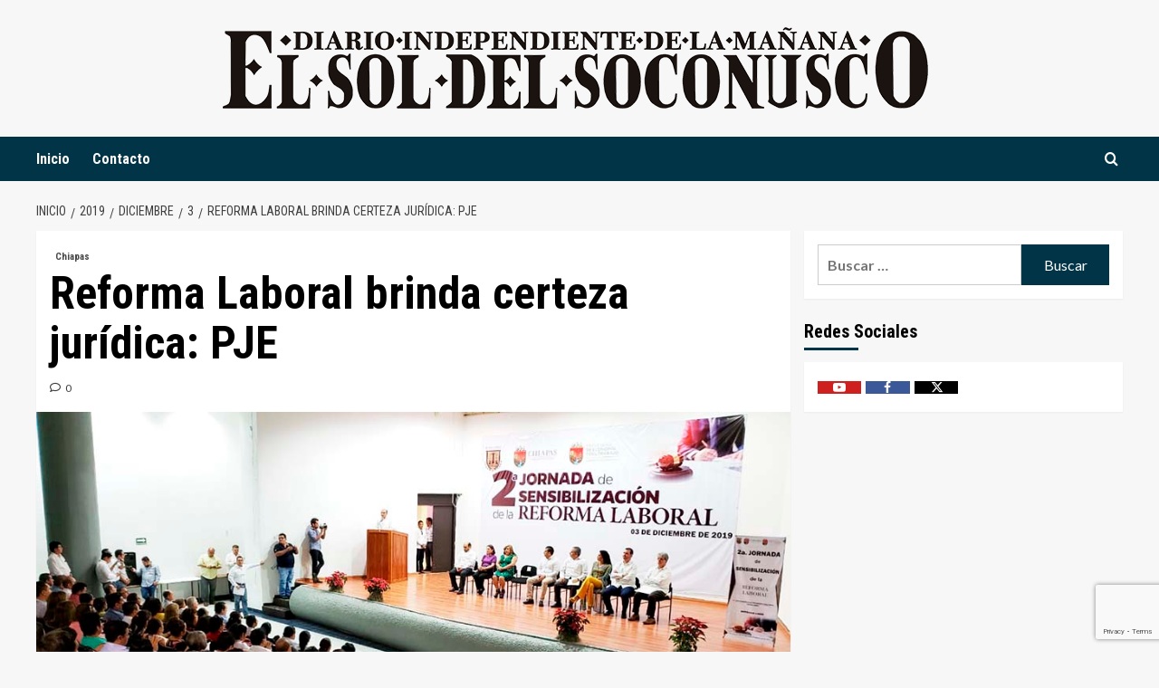

--- FILE ---
content_type: text/html; charset=UTF-8
request_url: https://www.elsoldelsoconusco.com/2019/12/03/reforma-laboral-brinda-certeza-juridica-pje/
body_size: 20632
content:
<!doctype html>
<html lang="es">
<head>
    <meta charset="UTF-8">
    <meta name="viewport" content="width=device-width, initial-scale=1">
    <link rel="profile" href="https://gmpg.org/xfn/11">

    <meta name='robots' content='index, follow, max-image-preview:large, max-snippet:-1, max-video-preview:-1' />
<!-- Speed of this site is optimised by WP Performance Score Booster plugin v2.2.3 - https://dipakgajjar.com/wp-performance-score-booster/ -->
<link rel='preload' href='https://fonts.googleapis.com/css?family=Source%2BSans%2BPro%3A400%2C700%7CLato%3A400%2C700&#038;subset=latin&#038;display=swap' as='style' onload="this.onload=null;this.rel='stylesheet'" type='text/css' media='all' crossorigin='anonymous'>
<link rel='preconnect' href='https://fonts.googleapis.com' crossorigin='anonymous'>
<link rel='preconnect' href='https://fonts.gstatic.com' crossorigin='anonymous'>
<meta property="og:title" content="Reforma Laboral brinda certeza jurídica: PJE"/>
<meta property="og:description" content="&nbsp;  -  El objetivo fundamental de esta jornada es analizar los tópicos del diseño de la Reforma Constitucional, el perfil y procedimiento para la desig"/>
<meta property="og:image:alt" content="Reforma Laboral brinda certeza jurídica PJE"/>
<meta property="og:image" content="https://www.elsoldelsoconusco.com/wp-content/uploads/2019/12/reforma-laboral-brinda-certeza-jurídica-pje.jpg"/>
<meta property="og:image:width" content="950" />
<meta property="og:image:height" content="462" />
<meta property="og:image:type" content="image/jpeg" />
<meta property="og:type" content="article"/>
<meta property="og:article:published_time" content="2019-12-03 22:00:21"/>
<meta property="og:article:modified_time" content="2019-12-04 03:35:14"/>
<meta property="og:article:tag" content="Ayuntamiento de Tapachula"/>
<meta property="og:article:tag" content="Poder Judicial del Estado de Chiapas"/>
<meta name="twitter:card" content="summary">
<meta name="twitter:title" content="Reforma Laboral brinda certeza jurídica: PJE"/>
<meta name="twitter:description" content="&nbsp;  -  El objetivo fundamental de esta jornada es analizar los tópicos del diseño de la Reforma Constitucional, el perfil y procedimiento para la desig"/>
<meta name="twitter:image" content="https://www.elsoldelsoconusco.com/wp-content/uploads/2019/12/reforma-laboral-brinda-certeza-jurídica-pje.jpg"/>
<meta name="twitter:image:alt" content="Reforma Laboral brinda certeza jurídica PJE"/>
<meta name="author" content="Editor"/>

	<!-- This site is optimized with the Yoast SEO plugin v26.8 - https://yoast.com/product/yoast-seo-wordpress/ -->
	<title>Reforma Laboral brinda certeza jurídica: PJE - El Sol del Soconusco</title>
	<link rel="canonical" href="https://www.elsoldelsoconusco.com/2019/12/03/reforma-laboral-brinda-certeza-juridica-pje/" />
	<meta property="og:url" content="https://www.elsoldelsoconusco.com/2019/12/03/reforma-laboral-brinda-certeza-juridica-pje/" />
	<meta property="og:site_name" content="El Sol del Soconusco" />
	<meta property="article:publisher" content="https://www.facebook.com/elsoldelsoconusco/" />
	<meta property="article:published_time" content="2019-12-04T04:00:21+00:00" />
	<meta property="article:modified_time" content="2019-12-04T09:35:14+00:00" />
	<meta property="og:image" content="https://www.elsoldelsoconusco.com/wp-content/uploads/2019/12/reforma-laboral-brinda-certeza-jurídica-pje.jpg" />
	<meta property="og:image:width" content="950" />
	<meta property="og:image:height" content="462" />
	<meta property="og:image:type" content="image/jpeg" />
	<meta name="author" content="Editor" />
	<meta name="twitter:creator" content="@soldelsoconusco" />
	<meta name="twitter:site" content="@soldelsoconusco" />
	<meta name="twitter:label1" content="Escrito por" />
	<meta name="twitter:data1" content="Editor" />
	<meta name="twitter:label2" content="Tiempo de lectura" />
	<meta name="twitter:data2" content="3 minutos" />
	<script type="application/ld+json" class="yoast-schema-graph">{"@context":"https://schema.org","@graph":[{"@type":"Article","@id":"https://www.elsoldelsoconusco.com/2019/12/03/reforma-laboral-brinda-certeza-juridica-pje/#article","isPartOf":{"@id":"https://www.elsoldelsoconusco.com/2019/12/03/reforma-laboral-brinda-certeza-juridica-pje/"},"author":{"name":"Editor","@id":"https://www.elsoldelsoconusco.com/#/schema/person/a558ab757c9c6cac8e3477010f0b4237"},"headline":"Reforma Laboral brinda certeza jurídica: PJE","datePublished":"2019-12-04T04:00:21+00:00","dateModified":"2019-12-04T09:35:14+00:00","mainEntityOfPage":{"@id":"https://www.elsoldelsoconusco.com/2019/12/03/reforma-laboral-brinda-certeza-juridica-pje/"},"wordCount":581,"commentCount":0,"publisher":{"@id":"https://www.elsoldelsoconusco.com/#organization"},"image":{"@id":"https://www.elsoldelsoconusco.com/2019/12/03/reforma-laboral-brinda-certeza-juridica-pje/#primaryimage"},"thumbnailUrl":"https://www.elsoldelsoconusco.com/wp-content/uploads/2019/12/reforma-laboral-brinda-certeza-jurídica-pje.jpg","keywords":["Ayuntamiento de Tapachula","Poder Judicial del Estado de Chiapas"],"articleSection":["Chiapas"],"inLanguage":"es","potentialAction":[{"@type":"CommentAction","name":"Comment","target":["https://www.elsoldelsoconusco.com/2019/12/03/reforma-laboral-brinda-certeza-juridica-pje/#respond"]}]},{"@type":"WebPage","@id":"https://www.elsoldelsoconusco.com/2019/12/03/reforma-laboral-brinda-certeza-juridica-pje/","url":"https://www.elsoldelsoconusco.com/2019/12/03/reforma-laboral-brinda-certeza-juridica-pje/","name":"Reforma Laboral brinda certeza jurídica: PJE - El Sol del Soconusco","isPartOf":{"@id":"https://www.elsoldelsoconusco.com/#website"},"primaryImageOfPage":{"@id":"https://www.elsoldelsoconusco.com/2019/12/03/reforma-laboral-brinda-certeza-juridica-pje/#primaryimage"},"image":{"@id":"https://www.elsoldelsoconusco.com/2019/12/03/reforma-laboral-brinda-certeza-juridica-pje/#primaryimage"},"thumbnailUrl":"https://www.elsoldelsoconusco.com/wp-content/uploads/2019/12/reforma-laboral-brinda-certeza-jurídica-pje.jpg","datePublished":"2019-12-04T04:00:21+00:00","dateModified":"2019-12-04T09:35:14+00:00","breadcrumb":{"@id":"https://www.elsoldelsoconusco.com/2019/12/03/reforma-laboral-brinda-certeza-juridica-pje/#breadcrumb"},"inLanguage":"es","potentialAction":[{"@type":"ReadAction","target":["https://www.elsoldelsoconusco.com/2019/12/03/reforma-laboral-brinda-certeza-juridica-pje/"]}]},{"@type":"ImageObject","inLanguage":"es","@id":"https://www.elsoldelsoconusco.com/2019/12/03/reforma-laboral-brinda-certeza-juridica-pje/#primaryimage","url":"https://www.elsoldelsoconusco.com/wp-content/uploads/2019/12/reforma-laboral-brinda-certeza-jurídica-pje.jpg","contentUrl":"https://www.elsoldelsoconusco.com/wp-content/uploads/2019/12/reforma-laboral-brinda-certeza-jurídica-pje.jpg","width":950,"height":462,"caption":"Reforma Laboral brinda certeza jurídica PJE"},{"@type":"BreadcrumbList","@id":"https://www.elsoldelsoconusco.com/2019/12/03/reforma-laboral-brinda-certeza-juridica-pje/#breadcrumb","itemListElement":[{"@type":"ListItem","position":1,"name":"Portada","item":"https://www.elsoldelsoconusco.com/"},{"@type":"ListItem","position":2,"name":"Reforma Laboral brinda certeza jurídica: PJE"}]},{"@type":"WebSite","@id":"https://www.elsoldelsoconusco.com/#website","url":"https://www.elsoldelsoconusco.com/","name":"El Sol del Soconusco","description":"Diario Independiente de la Mañana","publisher":{"@id":"https://www.elsoldelsoconusco.com/#organization"},"potentialAction":[{"@type":"SearchAction","target":{"@type":"EntryPoint","urlTemplate":"https://www.elsoldelsoconusco.com/?s={search_term_string}"},"query-input":{"@type":"PropertyValueSpecification","valueRequired":true,"valueName":"search_term_string"}}],"inLanguage":"es"},{"@type":"Organization","@id":"https://www.elsoldelsoconusco.com/#organization","name":"El Sol del Soconusco","url":"https://www.elsoldelsoconusco.com/","logo":{"@type":"ImageObject","inLanguage":"es","@id":"https://www.elsoldelsoconusco.com/#/schema/logo/image/","url":"https://www.elsoldelsoconusco.com/wp-content/uploads/2019/09/logom.png","contentUrl":"https://www.elsoldelsoconusco.com/wp-content/uploads/2019/09/logom.png","width":779,"height":90,"caption":"El Sol del Soconusco"},"image":{"@id":"https://www.elsoldelsoconusco.com/#/schema/logo/image/"},"sameAs":["https://www.facebook.com/elsoldelsoconusco/","https://x.com/soldelsoconusco","https://www.youtube.com/channel/UCv2_3ykeCMnMLlmZ2bVt3rg"]},{"@type":"Person","@id":"https://www.elsoldelsoconusco.com/#/schema/person/a558ab757c9c6cac8e3477010f0b4237","name":"Editor","image":{"@type":"ImageObject","inLanguage":"es","@id":"https://www.elsoldelsoconusco.com/#/schema/person/image/","url":"https://secure.gravatar.com/avatar/070ef45ded41d5922bc8a6ac1874e0c0f7b9bdd88527f0e422484271fa4d505b?s=96&d=mm&r=g","contentUrl":"https://secure.gravatar.com/avatar/070ef45ded41d5922bc8a6ac1874e0c0f7b9bdd88527f0e422484271fa4d505b?s=96&d=mm&r=g","caption":"Editor"},"sameAs":["https://www.elsoldelsoconusco.com/"]}]}</script>
	<!-- / Yoast SEO plugin. -->


<link rel='dns-prefetch' href='//fonts.googleapis.com' />
<link rel='preconnect' href='https://fonts.googleapis.com' />
<link rel='preconnect' href='https://fonts.gstatic.com' />
<link rel="alternate" type="application/rss+xml" title="El Sol del Soconusco &raquo; Feed" href="https://www.elsoldelsoconusco.com/feed/" />
<link rel="alternate" type="application/rss+xml" title="El Sol del Soconusco &raquo; RSS de los comentarios" href="https://www.elsoldelsoconusco.com/comments/feed/" />
<link rel="alternate" type="application/rss+xml" title="El Sol del Soconusco &raquo; Reforma Laboral brinda certeza jurídica: PJE RSS de los comentarios" href="https://www.elsoldelsoconusco.com/2019/12/03/reforma-laboral-brinda-certeza-juridica-pje/feed/" />
<link rel="alternate" title="oEmbed (JSON)" type="application/json+oembed" href="https://www.elsoldelsoconusco.com/wp-json/oembed/1.0/embed?url=https%3A%2F%2Fwww.elsoldelsoconusco.com%2F2019%2F12%2F03%2Freforma-laboral-brinda-certeza-juridica-pje%2F" />
<link rel="alternate" title="oEmbed (XML)" type="text/xml+oembed" href="https://www.elsoldelsoconusco.com/wp-json/oembed/1.0/embed?url=https%3A%2F%2Fwww.elsoldelsoconusco.com%2F2019%2F12%2F03%2Freforma-laboral-brinda-certeza-juridica-pje%2F&#038;format=xml" />
<style id='wp-img-auto-sizes-contain-inline-css' type='text/css'>
img:is([sizes=auto i],[sizes^="auto," i]){contain-intrinsic-size:3000px 1500px}
/*# sourceURL=wp-img-auto-sizes-contain-inline-css */
</style>
<style id='wp-emoji-styles-inline-css' type='text/css'>

	img.wp-smiley, img.emoji {
		display: inline !important;
		border: none !important;
		box-shadow: none !important;
		height: 1em !important;
		width: 1em !important;
		margin: 0 0.07em !important;
		vertical-align: -0.1em !important;
		background: none !important;
		padding: 0 !important;
	}
/*# sourceURL=wp-emoji-styles-inline-css */
</style>
<style id='wp-block-library-inline-css' type='text/css'>
:root{--wp-block-synced-color:#7a00df;--wp-block-synced-color--rgb:122,0,223;--wp-bound-block-color:var(--wp-block-synced-color);--wp-editor-canvas-background:#ddd;--wp-admin-theme-color:#007cba;--wp-admin-theme-color--rgb:0,124,186;--wp-admin-theme-color-darker-10:#006ba1;--wp-admin-theme-color-darker-10--rgb:0,107,160.5;--wp-admin-theme-color-darker-20:#005a87;--wp-admin-theme-color-darker-20--rgb:0,90,135;--wp-admin-border-width-focus:2px}@media (min-resolution:192dpi){:root{--wp-admin-border-width-focus:1.5px}}.wp-element-button{cursor:pointer}:root .has-very-light-gray-background-color{background-color:#eee}:root .has-very-dark-gray-background-color{background-color:#313131}:root .has-very-light-gray-color{color:#eee}:root .has-very-dark-gray-color{color:#313131}:root .has-vivid-green-cyan-to-vivid-cyan-blue-gradient-background{background:linear-gradient(135deg,#00d084,#0693e3)}:root .has-purple-crush-gradient-background{background:linear-gradient(135deg,#34e2e4,#4721fb 50%,#ab1dfe)}:root .has-hazy-dawn-gradient-background{background:linear-gradient(135deg,#faaca8,#dad0ec)}:root .has-subdued-olive-gradient-background{background:linear-gradient(135deg,#fafae1,#67a671)}:root .has-atomic-cream-gradient-background{background:linear-gradient(135deg,#fdd79a,#004a59)}:root .has-nightshade-gradient-background{background:linear-gradient(135deg,#330968,#31cdcf)}:root .has-midnight-gradient-background{background:linear-gradient(135deg,#020381,#2874fc)}:root{--wp--preset--font-size--normal:16px;--wp--preset--font-size--huge:42px}.has-regular-font-size{font-size:1em}.has-larger-font-size{font-size:2.625em}.has-normal-font-size{font-size:var(--wp--preset--font-size--normal)}.has-huge-font-size{font-size:var(--wp--preset--font-size--huge)}.has-text-align-center{text-align:center}.has-text-align-left{text-align:left}.has-text-align-right{text-align:right}.has-fit-text{white-space:nowrap!important}#end-resizable-editor-section{display:none}.aligncenter{clear:both}.items-justified-left{justify-content:flex-start}.items-justified-center{justify-content:center}.items-justified-right{justify-content:flex-end}.items-justified-space-between{justify-content:space-between}.screen-reader-text{border:0;clip-path:inset(50%);height:1px;margin:-1px;overflow:hidden;padding:0;position:absolute;width:1px;word-wrap:normal!important}.screen-reader-text:focus{background-color:#ddd;clip-path:none;color:#444;display:block;font-size:1em;height:auto;left:5px;line-height:normal;padding:15px 23px 14px;text-decoration:none;top:5px;width:auto;z-index:100000}html :where(.has-border-color){border-style:solid}html :where([style*=border-top-color]){border-top-style:solid}html :where([style*=border-right-color]){border-right-style:solid}html :where([style*=border-bottom-color]){border-bottom-style:solid}html :where([style*=border-left-color]){border-left-style:solid}html :where([style*=border-width]){border-style:solid}html :where([style*=border-top-width]){border-top-style:solid}html :where([style*=border-right-width]){border-right-style:solid}html :where([style*=border-bottom-width]){border-bottom-style:solid}html :where([style*=border-left-width]){border-left-style:solid}html :where(img[class*=wp-image-]){height:auto;max-width:100%}:where(figure){margin:0 0 1em}html :where(.is-position-sticky){--wp-admin--admin-bar--position-offset:var(--wp-admin--admin-bar--height,0px)}@media screen and (max-width:600px){html :where(.is-position-sticky){--wp-admin--admin-bar--position-offset:0px}}

/*# sourceURL=wp-block-library-inline-css */
</style><style id='global-styles-inline-css' type='text/css'>
:root{--wp--preset--aspect-ratio--square: 1;--wp--preset--aspect-ratio--4-3: 4/3;--wp--preset--aspect-ratio--3-4: 3/4;--wp--preset--aspect-ratio--3-2: 3/2;--wp--preset--aspect-ratio--2-3: 2/3;--wp--preset--aspect-ratio--16-9: 16/9;--wp--preset--aspect-ratio--9-16: 9/16;--wp--preset--color--black: #000000;--wp--preset--color--cyan-bluish-gray: #abb8c3;--wp--preset--color--white: #ffffff;--wp--preset--color--pale-pink: #f78da7;--wp--preset--color--vivid-red: #cf2e2e;--wp--preset--color--luminous-vivid-orange: #ff6900;--wp--preset--color--luminous-vivid-amber: #fcb900;--wp--preset--color--light-green-cyan: #7bdcb5;--wp--preset--color--vivid-green-cyan: #00d084;--wp--preset--color--pale-cyan-blue: #8ed1fc;--wp--preset--color--vivid-cyan-blue: #0693e3;--wp--preset--color--vivid-purple: #9b51e0;--wp--preset--gradient--vivid-cyan-blue-to-vivid-purple: linear-gradient(135deg,rgb(6,147,227) 0%,rgb(155,81,224) 100%);--wp--preset--gradient--light-green-cyan-to-vivid-green-cyan: linear-gradient(135deg,rgb(122,220,180) 0%,rgb(0,208,130) 100%);--wp--preset--gradient--luminous-vivid-amber-to-luminous-vivid-orange: linear-gradient(135deg,rgb(252,185,0) 0%,rgb(255,105,0) 100%);--wp--preset--gradient--luminous-vivid-orange-to-vivid-red: linear-gradient(135deg,rgb(255,105,0) 0%,rgb(207,46,46) 100%);--wp--preset--gradient--very-light-gray-to-cyan-bluish-gray: linear-gradient(135deg,rgb(238,238,238) 0%,rgb(169,184,195) 100%);--wp--preset--gradient--cool-to-warm-spectrum: linear-gradient(135deg,rgb(74,234,220) 0%,rgb(151,120,209) 20%,rgb(207,42,186) 40%,rgb(238,44,130) 60%,rgb(251,105,98) 80%,rgb(254,248,76) 100%);--wp--preset--gradient--blush-light-purple: linear-gradient(135deg,rgb(255,206,236) 0%,rgb(152,150,240) 100%);--wp--preset--gradient--blush-bordeaux: linear-gradient(135deg,rgb(254,205,165) 0%,rgb(254,45,45) 50%,rgb(107,0,62) 100%);--wp--preset--gradient--luminous-dusk: linear-gradient(135deg,rgb(255,203,112) 0%,rgb(199,81,192) 50%,rgb(65,88,208) 100%);--wp--preset--gradient--pale-ocean: linear-gradient(135deg,rgb(255,245,203) 0%,rgb(182,227,212) 50%,rgb(51,167,181) 100%);--wp--preset--gradient--electric-grass: linear-gradient(135deg,rgb(202,248,128) 0%,rgb(113,206,126) 100%);--wp--preset--gradient--midnight: linear-gradient(135deg,rgb(2,3,129) 0%,rgb(40,116,252) 100%);--wp--preset--font-size--small: 13px;--wp--preset--font-size--medium: 20px;--wp--preset--font-size--large: 36px;--wp--preset--font-size--x-large: 42px;--wp--preset--spacing--20: 0.44rem;--wp--preset--spacing--30: 0.67rem;--wp--preset--spacing--40: 1rem;--wp--preset--spacing--50: 1.5rem;--wp--preset--spacing--60: 2.25rem;--wp--preset--spacing--70: 3.38rem;--wp--preset--spacing--80: 5.06rem;--wp--preset--shadow--natural: 6px 6px 9px rgba(0, 0, 0, 0.2);--wp--preset--shadow--deep: 12px 12px 50px rgba(0, 0, 0, 0.4);--wp--preset--shadow--sharp: 6px 6px 0px rgba(0, 0, 0, 0.2);--wp--preset--shadow--outlined: 6px 6px 0px -3px rgb(255, 255, 255), 6px 6px rgb(0, 0, 0);--wp--preset--shadow--crisp: 6px 6px 0px rgb(0, 0, 0);}:root { --wp--style--global--content-size: 800px;--wp--style--global--wide-size: 1200px; }:where(body) { margin: 0; }.wp-site-blocks > .alignleft { float: left; margin-right: 2em; }.wp-site-blocks > .alignright { float: right; margin-left: 2em; }.wp-site-blocks > .aligncenter { justify-content: center; margin-left: auto; margin-right: auto; }:where(.wp-site-blocks) > * { margin-block-start: 24px; margin-block-end: 0; }:where(.wp-site-blocks) > :first-child { margin-block-start: 0; }:where(.wp-site-blocks) > :last-child { margin-block-end: 0; }:root { --wp--style--block-gap: 24px; }:root :where(.is-layout-flow) > :first-child{margin-block-start: 0;}:root :where(.is-layout-flow) > :last-child{margin-block-end: 0;}:root :where(.is-layout-flow) > *{margin-block-start: 24px;margin-block-end: 0;}:root :where(.is-layout-constrained) > :first-child{margin-block-start: 0;}:root :where(.is-layout-constrained) > :last-child{margin-block-end: 0;}:root :where(.is-layout-constrained) > *{margin-block-start: 24px;margin-block-end: 0;}:root :where(.is-layout-flex){gap: 24px;}:root :where(.is-layout-grid){gap: 24px;}.is-layout-flow > .alignleft{float: left;margin-inline-start: 0;margin-inline-end: 2em;}.is-layout-flow > .alignright{float: right;margin-inline-start: 2em;margin-inline-end: 0;}.is-layout-flow > .aligncenter{margin-left: auto !important;margin-right: auto !important;}.is-layout-constrained > .alignleft{float: left;margin-inline-start: 0;margin-inline-end: 2em;}.is-layout-constrained > .alignright{float: right;margin-inline-start: 2em;margin-inline-end: 0;}.is-layout-constrained > .aligncenter{margin-left: auto !important;margin-right: auto !important;}.is-layout-constrained > :where(:not(.alignleft):not(.alignright):not(.alignfull)){max-width: var(--wp--style--global--content-size);margin-left: auto !important;margin-right: auto !important;}.is-layout-constrained > .alignwide{max-width: var(--wp--style--global--wide-size);}body .is-layout-flex{display: flex;}.is-layout-flex{flex-wrap: wrap;align-items: center;}.is-layout-flex > :is(*, div){margin: 0;}body .is-layout-grid{display: grid;}.is-layout-grid > :is(*, div){margin: 0;}body{padding-top: 0px;padding-right: 0px;padding-bottom: 0px;padding-left: 0px;}a:where(:not(.wp-element-button)){text-decoration: none;}:root :where(.wp-element-button, .wp-block-button__link){background-color: #32373c;border-radius: 0;border-width: 0;color: #fff;font-family: inherit;font-size: inherit;font-style: inherit;font-weight: inherit;letter-spacing: inherit;line-height: inherit;padding-top: calc(0.667em + 2px);padding-right: calc(1.333em + 2px);padding-bottom: calc(0.667em + 2px);padding-left: calc(1.333em + 2px);text-decoration: none;text-transform: inherit;}.has-black-color{color: var(--wp--preset--color--black) !important;}.has-cyan-bluish-gray-color{color: var(--wp--preset--color--cyan-bluish-gray) !important;}.has-white-color{color: var(--wp--preset--color--white) !important;}.has-pale-pink-color{color: var(--wp--preset--color--pale-pink) !important;}.has-vivid-red-color{color: var(--wp--preset--color--vivid-red) !important;}.has-luminous-vivid-orange-color{color: var(--wp--preset--color--luminous-vivid-orange) !important;}.has-luminous-vivid-amber-color{color: var(--wp--preset--color--luminous-vivid-amber) !important;}.has-light-green-cyan-color{color: var(--wp--preset--color--light-green-cyan) !important;}.has-vivid-green-cyan-color{color: var(--wp--preset--color--vivid-green-cyan) !important;}.has-pale-cyan-blue-color{color: var(--wp--preset--color--pale-cyan-blue) !important;}.has-vivid-cyan-blue-color{color: var(--wp--preset--color--vivid-cyan-blue) !important;}.has-vivid-purple-color{color: var(--wp--preset--color--vivid-purple) !important;}.has-black-background-color{background-color: var(--wp--preset--color--black) !important;}.has-cyan-bluish-gray-background-color{background-color: var(--wp--preset--color--cyan-bluish-gray) !important;}.has-white-background-color{background-color: var(--wp--preset--color--white) !important;}.has-pale-pink-background-color{background-color: var(--wp--preset--color--pale-pink) !important;}.has-vivid-red-background-color{background-color: var(--wp--preset--color--vivid-red) !important;}.has-luminous-vivid-orange-background-color{background-color: var(--wp--preset--color--luminous-vivid-orange) !important;}.has-luminous-vivid-amber-background-color{background-color: var(--wp--preset--color--luminous-vivid-amber) !important;}.has-light-green-cyan-background-color{background-color: var(--wp--preset--color--light-green-cyan) !important;}.has-vivid-green-cyan-background-color{background-color: var(--wp--preset--color--vivid-green-cyan) !important;}.has-pale-cyan-blue-background-color{background-color: var(--wp--preset--color--pale-cyan-blue) !important;}.has-vivid-cyan-blue-background-color{background-color: var(--wp--preset--color--vivid-cyan-blue) !important;}.has-vivid-purple-background-color{background-color: var(--wp--preset--color--vivid-purple) !important;}.has-black-border-color{border-color: var(--wp--preset--color--black) !important;}.has-cyan-bluish-gray-border-color{border-color: var(--wp--preset--color--cyan-bluish-gray) !important;}.has-white-border-color{border-color: var(--wp--preset--color--white) !important;}.has-pale-pink-border-color{border-color: var(--wp--preset--color--pale-pink) !important;}.has-vivid-red-border-color{border-color: var(--wp--preset--color--vivid-red) !important;}.has-luminous-vivid-orange-border-color{border-color: var(--wp--preset--color--luminous-vivid-orange) !important;}.has-luminous-vivid-amber-border-color{border-color: var(--wp--preset--color--luminous-vivid-amber) !important;}.has-light-green-cyan-border-color{border-color: var(--wp--preset--color--light-green-cyan) !important;}.has-vivid-green-cyan-border-color{border-color: var(--wp--preset--color--vivid-green-cyan) !important;}.has-pale-cyan-blue-border-color{border-color: var(--wp--preset--color--pale-cyan-blue) !important;}.has-vivid-cyan-blue-border-color{border-color: var(--wp--preset--color--vivid-cyan-blue) !important;}.has-vivid-purple-border-color{border-color: var(--wp--preset--color--vivid-purple) !important;}.has-vivid-cyan-blue-to-vivid-purple-gradient-background{background: var(--wp--preset--gradient--vivid-cyan-blue-to-vivid-purple) !important;}.has-light-green-cyan-to-vivid-green-cyan-gradient-background{background: var(--wp--preset--gradient--light-green-cyan-to-vivid-green-cyan) !important;}.has-luminous-vivid-amber-to-luminous-vivid-orange-gradient-background{background: var(--wp--preset--gradient--luminous-vivid-amber-to-luminous-vivid-orange) !important;}.has-luminous-vivid-orange-to-vivid-red-gradient-background{background: var(--wp--preset--gradient--luminous-vivid-orange-to-vivid-red) !important;}.has-very-light-gray-to-cyan-bluish-gray-gradient-background{background: var(--wp--preset--gradient--very-light-gray-to-cyan-bluish-gray) !important;}.has-cool-to-warm-spectrum-gradient-background{background: var(--wp--preset--gradient--cool-to-warm-spectrum) !important;}.has-blush-light-purple-gradient-background{background: var(--wp--preset--gradient--blush-light-purple) !important;}.has-blush-bordeaux-gradient-background{background: var(--wp--preset--gradient--blush-bordeaux) !important;}.has-luminous-dusk-gradient-background{background: var(--wp--preset--gradient--luminous-dusk) !important;}.has-pale-ocean-gradient-background{background: var(--wp--preset--gradient--pale-ocean) !important;}.has-electric-grass-gradient-background{background: var(--wp--preset--gradient--electric-grass) !important;}.has-midnight-gradient-background{background: var(--wp--preset--gradient--midnight) !important;}.has-small-font-size{font-size: var(--wp--preset--font-size--small) !important;}.has-medium-font-size{font-size: var(--wp--preset--font-size--medium) !important;}.has-large-font-size{font-size: var(--wp--preset--font-size--large) !important;}.has-x-large-font-size{font-size: var(--wp--preset--font-size--x-large) !important;}
/*# sourceURL=global-styles-inline-css */
</style>

<link rel='stylesheet' id='ai-scraping-protector-css' href='https://www.elsoldelsoconusco.com/wp-content/plugins/ai-scraping-protector/public/css/public.min.css' type='text/css' media='all' />
<link rel='stylesheet' id='contact-form-7-css' href='https://www.elsoldelsoconusco.com/wp-content/plugins/contact-form-7/includes/css/styles.css' type='text/css' media='all' />
<link rel='stylesheet' id='pld-font-awesome-css' href='https://www.elsoldelsoconusco.com/wp-content/plugins/posts-like-dislike/css/fontawesome/css/all.min.css' type='text/css' media='all' />
<link rel='stylesheet' id='pld-frontend-css' href='https://www.elsoldelsoconusco.com/wp-content/plugins/posts-like-dislike/css/pld-frontend.css' type='text/css' media='all' />
<link rel='stylesheet' id='daily_newscast-google-fonts-css' href='https://fonts.googleapis.com/css?family=Roboto+Condensed:400,300,400italic,700' type='text/css' media='all' />
<link rel='stylesheet' id='bootstrap-css' href='https://www.elsoldelsoconusco.com/wp-content/themes/covernews/assets/bootstrap/css/bootstrap.min.css' type='text/css' media='all' />
<link rel='stylesheet' id='covernews-style-css' href='https://www.elsoldelsoconusco.com/wp-content/themes/covernews/style.min.css' type='text/css' media='all' />
<link rel='stylesheet' id='daily_newscast-css' href='https://www.elsoldelsoconusco.com/wp-content/themes/daily-newscast/style.css' type='text/css' media='all' />
<link rel='stylesheet' id='covernews-google-fonts-css' href='https://fonts.googleapis.com/css?family=Source%2BSans%2BPro%3A400%2C700%7CLato%3A400%2C700&#038;subset=latin&#038;display=swap' type='text/css' media='all' />
<link rel='stylesheet' id='covernews-icons-css' href='https://www.elsoldelsoconusco.com/wp-content/themes/covernews/assets/icons/style.css' type='text/css' media='all' />
<link rel='stylesheet' id='heateor_sss_frontend_css-css' href='https://www.elsoldelsoconusco.com/wp-content/plugins/sassy-social-share/public/css/sassy-social-share-public.css' type='text/css' media='all' />
<style id='heateor_sss_frontend_css-inline-css' type='text/css'>
.heateor_sss_button_instagram span.heateor_sss_svg,a.heateor_sss_instagram span.heateor_sss_svg{background:radial-gradient(circle at 30% 107%,#fdf497 0,#fdf497 5%,#fd5949 45%,#d6249f 60%,#285aeb 90%)}.heateor_sss_horizontal_sharing .heateor_sss_svg,.heateor_sss_standard_follow_icons_container .heateor_sss_svg{color:#fff;border-width:0px;border-style:solid;border-color:transparent}.heateor_sss_horizontal_sharing .heateorSssTCBackground{color:#666}.heateor_sss_horizontal_sharing span.heateor_sss_svg:hover,.heateor_sss_standard_follow_icons_container span.heateor_sss_svg:hover{border-color:transparent;}.heateor_sss_vertical_sharing span.heateor_sss_svg,.heateor_sss_floating_follow_icons_container span.heateor_sss_svg{color:#fff;border-width:0px;border-style:solid;border-color:transparent;}.heateor_sss_vertical_sharing .heateorSssTCBackground{color:#666;}.heateor_sss_vertical_sharing span.heateor_sss_svg:hover,.heateor_sss_floating_follow_icons_container span.heateor_sss_svg:hover{border-color:transparent;}@media screen and (max-width:783px) {.heateor_sss_vertical_sharing{display:none!important}}
/*# sourceURL=heateor_sss_frontend_css-inline-css */
</style>
<script type="text/javascript" src="https://www.elsoldelsoconusco.com/wp-includes/js/jquery/jquery.min.js" id="jquery-core-js"></script>
<script type="text/javascript" src="https://www.elsoldelsoconusco.com/wp-includes/js/jquery/jquery-migrate.min.js" id="jquery-migrate-js"></script>
<script type="text/javascript" id="pld-frontend-js-extra">
/* <![CDATA[ */
var pld_js_object = {"admin_ajax_url":"https://www.elsoldelsoconusco.com/wp-admin/admin-ajax.php","admin_ajax_nonce":"3b2dc4648a"};
//# sourceURL=pld-frontend-js-extra
/* ]]> */
</script>
<script type="text/javascript" src="https://www.elsoldelsoconusco.com/wp-content/plugins/posts-like-dislike/js/pld-frontend.js" id="pld-frontend-js"></script>
<link rel="https://api.w.org/" href="https://www.elsoldelsoconusco.com/wp-json/" /><link rel="alternate" title="JSON" type="application/json" href="https://www.elsoldelsoconusco.com/wp-json/wp/v2/posts/5557" /><style></style><link rel="pingback" href="https://www.elsoldelsoconusco.com/xmlrpc.php">        <style type="text/css">
                        .site-title,
            .site-description {
                position: absolute;
                clip: rect(1px, 1px, 1px, 1px);
                display: none;
            }

                    .elementor-template-full-width .elementor-section.elementor-section-full_width > .elementor-container,
        .elementor-template-full-width .elementor-section.elementor-section-boxed > .elementor-container{
            max-width: 1200px;
        }
        @media (min-width: 1600px){
            .elementor-template-full-width .elementor-section.elementor-section-full_width > .elementor-container,
            .elementor-template-full-width .elementor-section.elementor-section-boxed > .elementor-container{
                max-width: 1600px;
            }
        }
        
        .align-content-left .elementor-section-stretched,
        .align-content-right .elementor-section-stretched {
            max-width: 100%;
            left: 0 !important;
        }


        </style>
        		<style type="text/css" id="wp-custom-css">
			@media print { a[href]:after { content: none !important; } }		</style>
		</head>

<body data-rsssl=1 class="wp-singular post-template-default single single-post postid-5557 single-format-standard wp-custom-logo wp-embed-responsive wp-theme-covernews wp-child-theme-daily-newscast default-content-layout archive-layout-grid scrollup-sticky-header aft-sticky-header aft-sticky-sidebar default aft-container-default aft-main-banner-slider-editors-picks-trending single-content-mode-default header-image-default align-content-left aft-and">


<div id="page" class="site">
    <a class="skip-link screen-reader-text" href="#content">Skip to content</a>

    <div class="header-layout-3">
                    <div class="top-masthead">

                <div class="container">
                    <div class="row">
                                                                    </div>
                </div>
            </div> <!--    Topbar Ends-->
                <header id="masthead" class="site-header">
                        <div class="masthead-banner " data-background="">
                <div class="container">
                    <div class="row">
                        <div class="col-md-12">
                            <div class="site-branding">
                                <a href="https://www.elsoldelsoconusco.com/" class="custom-logo-link" rel="home"><img width="779" height="90" src="https://www.elsoldelsoconusco.com/wp-content/uploads/2019/09/logom.png" class="custom-logo" alt="Logotipo El Sol del Soconusco" decoding="async" fetchpriority="high" srcset="https://www.elsoldelsoconusco.com/wp-content/uploads/2019/09/logom.png 779w, https://www.elsoldelsoconusco.com/wp-content/uploads/2019/09/logom-300x35.png 300w, https://www.elsoldelsoconusco.com/wp-content/uploads/2019/09/logom-768x89.png 768w" sizes="(max-width: 779px) 100vw, 779px" loading="lazy" /></a>                                    <p class="site-title font-family-1">
                                        <a href="https://www.elsoldelsoconusco.com/"
                                           rel="home">El Sol del Soconusco</a>
                                    </p>
                                
                                                                    <p class="site-description">Diario Independiente de la Mañana</p>
                                                            </div>
                        </div>
                        <div class="col-md-12">
                                                    </div>
                    </div>
                </div>
            </div>
            <nav id="site-navigation" class="main-navigation">
                <div class="container">
                    <div class="row">
                        <div class="kol-12">
                            <div class="navigation-container">





                                <button class="toggle-menu" aria-controls="primary-menu" aria-expanded="false">
                                    <span class="screen-reader-text">Menú principal</span>
                                    <i class="ham"></i>
                                </button>
                                <span class="af-mobile-site-title-wrap">
                            <a href="https://www.elsoldelsoconusco.com/" class="custom-logo-link" rel="home"><img width="779" height="90" src="https://www.elsoldelsoconusco.com/wp-content/uploads/2019/09/logom.png" class="custom-logo" alt="Logotipo El Sol del Soconusco" decoding="async" srcset="https://www.elsoldelsoconusco.com/wp-content/uploads/2019/09/logom.png 779w, https://www.elsoldelsoconusco.com/wp-content/uploads/2019/09/logom-300x35.png 300w, https://www.elsoldelsoconusco.com/wp-content/uploads/2019/09/logom-768x89.png 768w" sizes="(max-width: 779px) 100vw, 779px" loading="lazy" /></a>                            <p class="site-title font-family-1">
                                <a href="https://www.elsoldelsoconusco.com/"
                                   rel="home">El Sol del Soconusco</a>
                            </p>
                        </span>
                                <div class="menu main-menu"><ul id="primary-menu" class="menu"><li id="menu-item-606" class="menu-item menu-item-type-custom menu-item-object-custom menu-item-home menu-item-606"><a href="https://www.elsoldelsoconusco.com">Inicio</a></li>
<li id="menu-item-607" class="menu-item menu-item-type-post_type menu-item-object-page menu-item-607"><a href="https://www.elsoldelsoconusco.com/contacto/">Contacto</a></li>
</ul></div>
                                <div class="cart-search">

                                    <div class="af-search-wrap">
                                        <div class="search-overlay">
                                            <a href="#" title="Search" class="search-icon">
                                                <i class="fa fa-search"></i>
                                            </a>
                                            <div class="af-search-form">
                                                <form role="search" method="get" class="search-form" action="https://www.elsoldelsoconusco.com/">
				<label>
					<span class="screen-reader-text">Buscar:</span>
					<input type="search" class="search-field" placeholder="Buscar &hellip;" value="" name="s" />
				</label>
				<input type="submit" class="search-submit" value="Buscar" />
			</form>                                            </div>
                                        </div>
                                    </div>
                                </div>


                            </div>
                        </div>
                    </div>
                </div>
            </nav>
        </header>
    </div>



    <div id="content" class="container">
    <div class="em-breadcrumbs font-family-1 covernews-breadcrumbs">
      <div class="row">
        <div role="navigation" aria-label="Breadcrumbs" class="breadcrumb-trail breadcrumbs" itemprop="breadcrumb"><ul class="trail-items" itemscope itemtype="http://schema.org/BreadcrumbList"><meta name="numberOfItems" content="5" /><meta name="itemListOrder" content="Ascending" /><li itemprop="itemListElement" itemscope itemtype="http://schema.org/ListItem" class="trail-item trail-begin"><a href="https://www.elsoldelsoconusco.com/" rel="home" itemprop="item"><span itemprop="name">Inicio</span></a><meta itemprop="position" content="1" /></li><li itemprop="itemListElement" itemscope itemtype="http://schema.org/ListItem" class="trail-item"><a href="https://www.elsoldelsoconusco.com/2019/" itemprop="item"><span itemprop="name">2019</span></a><meta itemprop="position" content="2" /></li><li itemprop="itemListElement" itemscope itemtype="http://schema.org/ListItem" class="trail-item"><a href="https://www.elsoldelsoconusco.com/2019/12/" itemprop="item"><span itemprop="name">diciembre</span></a><meta itemprop="position" content="3" /></li><li itemprop="itemListElement" itemscope itemtype="http://schema.org/ListItem" class="trail-item"><a href="https://www.elsoldelsoconusco.com/2019/12/03/" itemprop="item"><span itemprop="name">3</span></a><meta itemprop="position" content="4" /></li><li itemprop="itemListElement" itemscope itemtype="http://schema.org/ListItem" class="trail-item trail-end"><a href="https://www.elsoldelsoconusco.com/2019/12/03/reforma-laboral-brinda-certeza-juridica-pje/" itemprop="item"><span itemprop="name">Reforma Laboral brinda certeza jurídica: PJE</span></a><meta itemprop="position" content="5" /></li></ul></div>      </div>
    </div>
        <div class="section-block-upper row">
                <div id="primary" class="content-area">
                    <main id="main" class="site-main">

                                                    <article id="post-5557" class="af-single-article post-5557 post type-post status-publish format-standard has-post-thumbnail hentry category-chiapas tag-ayuntamiento-de-tapachula tag-poder-judicial-del-estado-de-chiapas">
                                <div class="entry-content-wrap">
                                    <header class="entry-header">

    <div class="header-details-wrapper">
        <div class="entry-header-details">
                            <div class="figure-categories figure-categories-bg">
                                        <ul class="cat-links"><li class="meta-category">
                             <a class="covernews-categories category-color-1"
                            href="https://www.elsoldelsoconusco.com/category/chiapas/" 
                            aria-label="Ver todas las publicaciones en Chiapas"> 
                                 Chiapas
                             </a>
                        </li></ul>                </div>
                        <h1 class="entry-title">Reforma Laboral brinda certeza jurídica: PJE</h1>
            
                
    <span class="author-links">

                            <span class="aft-comment-count">
            <a href="https://www.elsoldelsoconusco.com/2019/12/03/reforma-laboral-brinda-certeza-juridica-pje/">
              <i class="far fa-comment"></i>
              <span class="aft-show-hover">
                0              </span>
            </a>
          </span>
          </span>
                

                    </div>
    </div>

        <div class="aft-post-thumbnail-wrapper">    
                    <div class="post-thumbnail full-width-image">
                    <img width="950" height="462" src="https://www.elsoldelsoconusco.com/wp-content/uploads/2019/12/reforma-laboral-brinda-certeza-jurídica-pje.jpg" class="attachment-covernews-featured size-covernews-featured wp-post-image" alt="Reforma Laboral brinda certeza jurídica PJE" decoding="async" srcset="https://www.elsoldelsoconusco.com/wp-content/uploads/2019/12/reforma-laboral-brinda-certeza-jurídica-pje.jpg 950w, https://www.elsoldelsoconusco.com/wp-content/uploads/2019/12/reforma-laboral-brinda-certeza-jurídica-pje-300x146.jpg 300w, https://www.elsoldelsoconusco.com/wp-content/uploads/2019/12/reforma-laboral-brinda-certeza-jurídica-pje-768x373.jpg 768w" sizes="(max-width: 950px) 100vw, 950px" loading="lazy" />                </div>
            
                </div>
    </header><!-- .entry-header -->                                    

    <div class="entry-content">
        <div class="asp-protection-notice" style="margin-bottom: 20px; padding: 12px 15px; background: #f8f9fa; border-left: 4px solid #0073aa; font-size: 14px;">
                <p style="margin: 0; color: #1e1e1e;">This content is protected against AI scraping.</p>
            </div><div class="asp-protected-content" data-protected="true" style="user-select: none;" oncontextmenu="return false;" ondragstart="return false;" onselectstart="return false;"><p>&nbsp;</p>
<p><strong>&#8211;  El objetivo fundamental de esta jornada es analizar los tópicos del diseño de la Reforma Constitucional, el perfil y procedimiento para la designación de los juzgadores, entre otros aspectos.</strong></p>
<p>&nbsp;</p>
<p>Tapachula, Chiapas.- El Poder Judicial del Estado de Chiapas en coordinación con la Secretaría de Economía y del Trabajo del Estado, realizaron la Segunda Jornada de Sensibilización de la Reforma Laboral, en el municipio de Tapachula de Córdova y Ordoñez.</p>
<p>En representación del magistrado presidente de esta casa de la justicia, Juan Óscar Trinidad Palacios, asistió el magistrado de la Sala Penal en Tapachula, José Alonso Culebro Díaz quien manifestó, &#8220;la importancia de este foro de expresión jurídica estriba desde la publicación del nuevo marco legal que regirá al Derecho del Trabajo en México, que reglamenta al artículo 123 Constitucional, cuyo texto ha trasladado la impartición de la justicia laboral al Poder Judicial de la Federación y a los Poderes Judiciales de las Entidades Federativas, como una impostergable demanda social, académica, jurídica y política&#8221;.</p>
<p>Durante el acto inaugural, el mensaje de bienvenida corrió a cargo del presidente municipal de Tapachula, Óscar Gurría Penagos, quien demostró estar agradecido por la realización de esta importante actividad, “felicito al Poder Judicial del Estado y a la Secretaría de Economía y del Trabajo, por hacer realidad esta Jornada de Sensibilización en Tapachula, porque estoy seguro que ampliará el conocimiento de esta reforma que sin duda logrará satisfacer el objetivo de crear mejores condiciones de bienestar y desarrollo que nuestro estado demanda”, enfatizó.</p>
<p>En su participación el titular de la Secretaría de Economía y del Trabajo, Aarón Yamil  Melgar  Bravo dijo, &#8220;esta Reforma Laboral   tiene  como finalidad la búsqueda de la competitividad empresarial; México y  Chiapas,  necesitan ser más competitivos; crear y otorgar certeza jurídica, para atraer inversión tanto local como extranjera; por ello, le manifiesto a todos los empresarios, que estén tranquilos, esto es por el beneficio de todos, que sin lugar a duda generará mayor riqueza&#8221;.</p>
<p>Dentro de los tópicos que se deben de analizar  de manera profesional se encuentran: la distribución de la competencia federal y local, la estructura del procedimiento jurisdiccional y los principios constitucionales  que lo enmarcan, así como, la creación y funcionamiento del Centro Federal de Conciliación y Registro Laboral, los Centros de Conciliación locales, y las normas en materia de Democracia Sindical y Derecho Colectivo.</p>
<p>Cabe mencionar que esta Reforma en materia Laboral, fue aprobada el 29 de abril de 2019 y sin duda alguna representa un importante avance en materia de juicios laborales, libertad sindical y acciones en contra la discriminación.</p>
<p>Al evento asistieron las consejeras de la Judicatura, María de Lourdes Hernández Bonilla e Isela Martínez Flores; el presidente de la  Junta Local de Conciliación y Arbitraje, Carlos Enrique Martínez Vázquez; la directora general del Centro Estatal de Justicia Alternativa de la Ciudad de México, María Claudia Campuzano Caballero; el consejero del Estado de México, Luis Gerardo de la Peña Gutiérrez; el abogado litigante y director del Bufete de  Buen, Carlos de Buen Unna.</p>
<p>Así como, magistradas, magistrados, juezas, jueces, fiscales de distrito, empresarios, integrantes de cámaras, estudiantes  de Derecho, barras y colegios de abogados.</p>
<p>&nbsp;</p>
</div><div class='heateorSssClear'></div><div  class='heateor_sss_sharing_container heateor_sss_horizontal_sharing' data-heateor-sss-href='https://www.elsoldelsoconusco.com/2019/12/03/reforma-laboral-brinda-certeza-juridica-pje/'><div class='heateor_sss_sharing_title' style="font-weight:bold" >Compartir la nota:</div><div class="heateor_sss_sharing_ul"><a aria-label="Whatsapp" class="heateor_sss_whatsapp" href="https://api.whatsapp.com/send?text=Reforma%20Laboral%20brinda%20certeza%20jur%C3%ADdica%3A%20PJE%20https%3A%2F%2Fwww.elsoldelsoconusco.com%2F2019%2F12%2F03%2Freforma-laboral-brinda-certeza-juridica-pje%2F" title="Whatsapp" rel="nofollow noopener" target="_blank" style="font-size:32px!important;box-shadow:none;display:inline-block;vertical-align:middle"><span class="heateor_sss_svg" style="background-color:#55eb4c;width:35px;height:35px;display:inline-block;opacity:1;float:left;font-size:32px;box-shadow:none;display:inline-block;font-size:16px;padding:0 4px;vertical-align:middle;background-repeat:repeat;overflow:hidden;padding:0;cursor:pointer;box-sizing:content-box"><svg style="display:block;" focusable="false" aria-hidden="true" xmlns="http://www.w3.org/2000/svg" width="100%" height="100%" viewBox="-6 -5 40 40"><path class="heateor_sss_svg_stroke heateor_sss_no_fill" stroke="#fff" stroke-width="2" fill="none" d="M 11.579798566743314 24.396926207859085 A 10 10 0 1 0 6.808479557110079 20.73576436351046"></path><path d="M 7 19 l -1 6 l 6 -1" class="heateor_sss_no_fill heateor_sss_svg_stroke" stroke="#fff" stroke-width="2" fill="none"></path><path d="M 10 10 q -1 8 8 11 c 5 -1 0 -6 -1 -3 q -4 -3 -5 -5 c 4 -2 -1 -5 -1 -4" fill="#fff"></path></svg></span></a><a aria-label="Facebook" class="heateor_sss_facebook" href="https://www.facebook.com/sharer/sharer.php?u=https%3A%2F%2Fwww.elsoldelsoconusco.com%2F2019%2F12%2F03%2Freforma-laboral-brinda-certeza-juridica-pje%2F" title="Facebook" rel="nofollow noopener" target="_blank" style="font-size:32px!important;box-shadow:none;display:inline-block;vertical-align:middle"><span class="heateor_sss_svg" style="background-color:#0765FE;width:35px;height:35px;display:inline-block;opacity:1;float:left;font-size:32px;box-shadow:none;display:inline-block;font-size:16px;padding:0 4px;vertical-align:middle;background-repeat:repeat;overflow:hidden;padding:0;cursor:pointer;box-sizing:content-box"><svg style="display:block;" focusable="false" aria-hidden="true" xmlns="http://www.w3.org/2000/svg" width="100%" height="100%" viewBox="0 0 32 32"><path fill="#fff" d="M28 16c0-6.627-5.373-12-12-12S4 9.373 4 16c0 5.628 3.875 10.35 9.101 11.647v-7.98h-2.474V16H13.1v-1.58c0-4.085 1.849-5.978 5.859-5.978.76 0 2.072.15 2.608.298v3.325c-.283-.03-.775-.045-1.386-.045-1.967 0-2.728.745-2.728 2.683V16h3.92l-.673 3.667h-3.247v8.245C23.395 27.195 28 22.135 28 16Z"></path></svg></span></a><a target="_blank" aria-label="Facebook Messenger" class="heateor_sss_button_facebook_messenger" href="https://www.facebook.com/dialog/send?app_id=1904103319867886&display=popup&link=https%3A%2F%2Fwww.elsoldelsoconusco.com%2F2019%2F12%2F03%2Freforma-laboral-brinda-certeza-juridica-pje%2F&redirect_uri=https%3A%2F%2Fwww.elsoldelsoconusco.com%2F2019%2F12%2F03%2Freforma-laboral-brinda-certeza-juridica-pje%2F" style="font-size:32px!important;box-shadow:none;display:inline-block;vertical-align:middle"><span class="heateor_sss_svg heateor_sss_s__default heateor_sss_s_facebook_messenger" style="background-color:#0084ff;width:35px;height:35px;display:inline-block;opacity:1;float:left;font-size:32px;box-shadow:none;display:inline-block;font-size:16px;padding:0 4px;vertical-align:middle;background-repeat:repeat;overflow:hidden;padding:0;cursor:pointer;box-sizing:content-box"><svg style="display:block;" focusable="false" aria-hidden="true" xmlns="http://www.w3.org/2000/svg" width="100%" height="100%" viewBox="-2 -2 36 36"><path fill="#fff" d="M16 5C9.986 5 5.11 9.56 5.11 15.182c0 3.2 1.58 6.054 4.046 7.92V27l3.716-2.06c.99.276 2.04.425 3.128.425 6.014 0 10.89-4.56 10.89-10.183S22.013 5 16 5zm1.147 13.655L14.33 15.73l-5.423 3 5.946-6.31 2.816 2.925 5.42-3-5.946 6.31z"/></svg></span></a><a aria-label="Twitter" class="heateor_sss_button_twitter" href="https://twitter.com/intent/tweet?text=Reforma%20Laboral%20brinda%20certeza%20jur%C3%ADdica%3A%20PJE&url=https%3A%2F%2Fwww.elsoldelsoconusco.com%2F2019%2F12%2F03%2Freforma-laboral-brinda-certeza-juridica-pje%2F" title="Twitter" rel="nofollow noopener" target="_blank" style="font-size:32px!important;box-shadow:none;display:inline-block;vertical-align:middle"><span class="heateor_sss_svg heateor_sss_s__default heateor_sss_s_twitter" style="background-color:#55acee;width:35px;height:35px;display:inline-block;opacity:1;float:left;font-size:32px;box-shadow:none;display:inline-block;font-size:16px;padding:0 4px;vertical-align:middle;background-repeat:repeat;overflow:hidden;padding:0;cursor:pointer;box-sizing:content-box"><svg style="display:block;" focusable="false" aria-hidden="true" xmlns="http://www.w3.org/2000/svg" width="100%" height="100%" viewBox="-4 -4 39 39"><path d="M28 8.557a9.913 9.913 0 0 1-2.828.775 4.93 4.93 0 0 0 2.166-2.725 9.738 9.738 0 0 1-3.13 1.194 4.92 4.92 0 0 0-3.593-1.55 4.924 4.924 0 0 0-4.794 6.049c-4.09-.21-7.72-2.17-10.15-5.15a4.942 4.942 0 0 0-.665 2.477c0 1.71.87 3.214 2.19 4.1a4.968 4.968 0 0 1-2.23-.616v.06c0 2.39 1.7 4.38 3.952 4.83-.414.115-.85.174-1.297.174-.318 0-.626-.03-.928-.086a4.935 4.935 0 0 0 4.6 3.42 9.893 9.893 0 0 1-6.114 2.107c-.398 0-.79-.023-1.175-.068a13.953 13.953 0 0 0 7.55 2.213c9.056 0 14.01-7.507 14.01-14.013 0-.213-.005-.426-.015-.637.96-.695 1.795-1.56 2.455-2.55z" fill="#fff"></path></svg></span></a><a aria-label="Telegram" class="heateor_sss_button_telegram" href="https://telegram.me/share/url?url=https%3A%2F%2Fwww.elsoldelsoconusco.com%2F2019%2F12%2F03%2Freforma-laboral-brinda-certeza-juridica-pje%2F&text=Reforma%20Laboral%20brinda%20certeza%20jur%C3%ADdica%3A%20PJE" title="Telegram" rel="nofollow noopener" target="_blank" style="font-size:32px!important;box-shadow:none;display:inline-block;vertical-align:middle"><span class="heateor_sss_svg heateor_sss_s__default heateor_sss_s_telegram" style="background-color:#3da5f1;width:35px;height:35px;display:inline-block;opacity:1;float:left;font-size:32px;box-shadow:none;display:inline-block;font-size:16px;padding:0 4px;vertical-align:middle;background-repeat:repeat;overflow:hidden;padding:0;cursor:pointer;box-sizing:content-box"><svg style="display:block;" focusable="false" aria-hidden="true" xmlns="http://www.w3.org/2000/svg" width="100%" height="100%" viewBox="0 0 32 32"><path fill="#fff" d="M25.515 6.896L6.027 14.41c-1.33.534-1.322 1.276-.243 1.606l5 1.56 1.72 5.66c.226.625.115.873.77.873.506 0 .73-.235 1.012-.51l2.43-2.363 5.056 3.734c.93.514 1.602.25 1.834-.863l3.32-15.638c.338-1.363-.52-1.98-1.41-1.577z"></path></svg></span></a><a aria-label="Instagram" class="heateor_sss_button_instagram" href="https://www.instagram.com/" title="Instagram" rel="nofollow noopener" target="_blank" style="font-size:32px!important;box-shadow:none;display:inline-block;vertical-align:middle"><span class="heateor_sss_svg" style="background-color:#53beee;width:35px;height:35px;display:inline-block;opacity:1;float:left;font-size:32px;box-shadow:none;display:inline-block;font-size:16px;padding:0 4px;vertical-align:middle;background-repeat:repeat;overflow:hidden;padding:0;cursor:pointer;box-sizing:content-box"><svg style="display:block;" version="1.1" viewBox="-10 -10 148 148" width="100%" height="100%" xml:space="preserve" xmlns="http://www.w3.org/2000/svg" xmlns:xlink="http://www.w3.org/1999/xlink"><g><g><path d="M86,112H42c-14.336,0-26-11.663-26-26V42c0-14.337,11.664-26,26-26h44c14.337,0,26,11.663,26,26v44 C112,100.337,100.337,112,86,112z M42,24c-9.925,0-18,8.074-18,18v44c0,9.925,8.075,18,18,18h44c9.926,0,18-8.075,18-18V42 c0-9.926-8.074-18-18-18H42z" fill="#fff"></path></g><g><path d="M64,88c-13.234,0-24-10.767-24-24c0-13.234,10.766-24,24-24s24,10.766,24,24C88,77.233,77.234,88,64,88z M64,48c-8.822,0-16,7.178-16,16s7.178,16,16,16c8.822,0,16-7.178,16-16S72.822,48,64,48z" fill="#fff"></path></g><g><circle cx="89.5" cy="38.5" fill="#fff" r="5.5"></circle></g></g></svg></span></a><a aria-label="Linkedin" class="heateor_sss_button_linkedin" href="https://www.linkedin.com/sharing/share-offsite/?url=https%3A%2F%2Fwww.elsoldelsoconusco.com%2F2019%2F12%2F03%2Freforma-laboral-brinda-certeza-juridica-pje%2F" title="Linkedin" rel="nofollow noopener" target="_blank" style="font-size:32px!important;box-shadow:none;display:inline-block;vertical-align:middle"><span class="heateor_sss_svg heateor_sss_s__default heateor_sss_s_linkedin" style="background-color:#0077b5;width:35px;height:35px;display:inline-block;opacity:1;float:left;font-size:32px;box-shadow:none;display:inline-block;font-size:16px;padding:0 4px;vertical-align:middle;background-repeat:repeat;overflow:hidden;padding:0;cursor:pointer;box-sizing:content-box"><svg style="display:block;" focusable="false" aria-hidden="true" xmlns="http://www.w3.org/2000/svg" width="100%" height="100%" viewBox="0 0 32 32"><path d="M6.227 12.61h4.19v13.48h-4.19V12.61zm2.095-6.7a2.43 2.43 0 0 1 0 4.86c-1.344 0-2.428-1.09-2.428-2.43s1.084-2.43 2.428-2.43m4.72 6.7h4.02v1.84h.058c.56-1.058 1.927-2.176 3.965-2.176 4.238 0 5.02 2.792 5.02 6.42v7.395h-4.183v-6.56c0-1.564-.03-3.574-2.178-3.574-2.18 0-2.514 1.7-2.514 3.46v6.668h-4.187V12.61z" fill="#fff"></path></svg></span></a><a aria-label="Pinterest" class="heateor_sss_button_pinterest" href="https://www.elsoldelsoconusco.com/2019/12/03/reforma-laboral-brinda-certeza-juridica-pje/" onclick="event.preventDefault();javascript:void( (function() {var e=document.createElement('script' );e.setAttribute('type','text/javascript' );e.setAttribute('charset','UTF-8' );e.setAttribute('src','//assets.pinterest.com/js/pinmarklet.js?r='+Math.random()*99999999);document.body.appendChild(e)})());" title="Pinterest" rel="noopener" style="font-size:32px!important;box-shadow:none;display:inline-block;vertical-align:middle"><span class="heateor_sss_svg heateor_sss_s__default heateor_sss_s_pinterest" style="background-color:#cc2329;width:35px;height:35px;display:inline-block;opacity:1;float:left;font-size:32px;box-shadow:none;display:inline-block;font-size:16px;padding:0 4px;vertical-align:middle;background-repeat:repeat;overflow:hidden;padding:0;cursor:pointer;box-sizing:content-box"><svg style="display:block;" focusable="false" aria-hidden="true" xmlns="http://www.w3.org/2000/svg" width="100%" height="100%" viewBox="-2 -2 35 35"><path fill="#fff" d="M16.539 4.5c-6.277 0-9.442 4.5-9.442 8.253 0 2.272.86 4.293 2.705 5.046.303.125.574.005.662-.33.061-.231.205-.816.27-1.06.088-.331.053-.447-.191-.736-.532-.627-.873-1.439-.873-2.591 0-3.338 2.498-6.327 6.505-6.327 3.548 0 5.497 2.168 5.497 5.062 0 3.81-1.686 7.025-4.188 7.025-1.382 0-2.416-1.142-2.085-2.545.397-1.674 1.166-3.48 1.166-4.689 0-1.081-.581-1.983-1.782-1.983-1.413 0-2.548 1.462-2.548 3.419 0 1.247.421 2.091.421 2.091l-1.699 7.199c-.505 2.137-.076 4.755-.039 5.019.021.158.223.196.314.077.13-.17 1.813-2.247 2.384-4.324.162-.587.929-3.631.929-3.631.46.876 1.801 1.646 3.227 1.646 4.247 0 7.128-3.871 7.128-9.053.003-3.918-3.317-7.568-8.361-7.568z"/></svg></span></a><a aria-label="Email" class="heateor_sss_email" href="https://www.elsoldelsoconusco.com/2019/12/03/reforma-laboral-brinda-certeza-juridica-pje/" onclick="event.preventDefault();window.open('mailto:?subject=' + decodeURIComponent('Reforma%20Laboral%20brinda%20certeza%20jur%C3%ADdica%3A%20PJE').replace('&', '%26') + '&body=https%3A%2F%2Fwww.elsoldelsoconusco.com%2F2019%2F12%2F03%2Freforma-laboral-brinda-certeza-juridica-pje%2F', '_blank')" title="Email" rel="noopener" style="font-size:32px!important;box-shadow:none;display:inline-block;vertical-align:middle"><span class="heateor_sss_svg" style="background-color:#649a3f;width:35px;height:35px;display:inline-block;opacity:1;float:left;font-size:32px;box-shadow:none;display:inline-block;font-size:16px;padding:0 4px;vertical-align:middle;background-repeat:repeat;overflow:hidden;padding:0;cursor:pointer;box-sizing:content-box"><svg style="display:block;" focusable="false" aria-hidden="true" xmlns="http://www.w3.org/2000/svg" width="100%" height="100%" viewBox="-.75 -.5 36 36"><path d="M 5.5 11 h 23 v 1 l -11 6 l -11 -6 v -1 m 0 2 l 11 6 l 11 -6 v 11 h -22 v -11" stroke-width="1" fill="#fff"></path></svg></span></a><a aria-label="Print" class="heateor_sss_button_print" href="https://www.elsoldelsoconusco.com/2019/12/03/reforma-laboral-brinda-certeza-juridica-pje/" onclick="event.preventDefault();window.print()" title="Print" rel="noopener" style="font-size:32px!important;box-shadow:none;display:inline-block;vertical-align:middle"><span class="heateor_sss_svg heateor_sss_s__default heateor_sss_s_print" style="background-color:#fd6500;width:35px;height:35px;display:inline-block;opacity:1;float:left;font-size:32px;box-shadow:none;display:inline-block;font-size:16px;padding:0 4px;vertical-align:middle;background-repeat:repeat;overflow:hidden;padding:0;cursor:pointer;box-sizing:content-box"><svg style="display:block;" focusable="false" aria-hidden="true" xmlns="http://www.w3.org/2000/svg" width="100%" height="100%" viewBox="-2.8 -4.5 35 35"><path stroke="#fff" class="heateor_sss_svg_stroke" d="M 7 10 h 2 v 3 h 12 v -3 h 2 v 7 h -2 v -3 h -12 v 3 h -2 z" stroke-width="1" fill="#fff"></path><rect class="heateor_sss_no_fill heateor_sss_svg_stroke" stroke="#fff" stroke-width="1.8" height="7" width="10" x="10" y="5" fill="none"></rect><rect class="heateor_sss_svg_stroke" stroke="#fff" stroke-width="1" height="5" width="8" x="11" y="16" fill="#fff"></rect></svg></span></a><a aria-label="Copy Link" class="heateor_sss_button_copy_link" title="Copy Link" rel="noopener" href="https://www.elsoldelsoconusco.com/2019/12/03/reforma-laboral-brinda-certeza-juridica-pje/" onclick="event.preventDefault()" style="font-size:32px!important;box-shadow:none;display:inline-block;vertical-align:middle"><span class="heateor_sss_svg heateor_sss_s__default heateor_sss_s_copy_link" style="background-color:#ffc112;width:35px;height:35px;display:inline-block;opacity:1;float:left;font-size:32px;box-shadow:none;display:inline-block;font-size:16px;padding:0 4px;vertical-align:middle;background-repeat:repeat;overflow:hidden;padding:0;cursor:pointer;box-sizing:content-box"><svg style="display:block;" focusable="false" aria-hidden="true" xmlns="http://www.w3.org/2000/svg" width="100%" height="100%" viewBox="-4 -4 40 40"><path fill="#fff" d="M24.412 21.177c0-.36-.126-.665-.377-.917l-2.804-2.804a1.235 1.235 0 0 0-.913-.378c-.377 0-.7.144-.97.43.026.028.11.11.255.25.144.14.24.236.29.29s.117.14.2.256c.087.117.146.232.177.344.03.112.046.236.046.37 0 .36-.126.666-.377.918a1.25 1.25 0 0 1-.918.377 1.4 1.4 0 0 1-.373-.047 1.062 1.062 0 0 1-.345-.175 2.268 2.268 0 0 1-.256-.2 6.815 6.815 0 0 1-.29-.29c-.14-.142-.223-.23-.25-.254-.297.28-.445.607-.445.984 0 .36.126.664.377.916l2.778 2.79c.243.243.548.364.917.364.36 0 .665-.118.917-.35l1.982-1.97c.252-.25.378-.55.378-.9zm-9.477-9.504c0-.36-.126-.665-.377-.917l-2.777-2.79a1.235 1.235 0 0 0-.913-.378c-.35 0-.656.12-.917.364L7.967 9.92c-.254.252-.38.553-.38.903 0 .36.126.665.38.917l2.802 2.804c.242.243.547.364.916.364.377 0 .7-.14.97-.418-.026-.027-.11-.11-.255-.25s-.24-.235-.29-.29a2.675 2.675 0 0 1-.2-.255 1.052 1.052 0 0 1-.176-.344 1.396 1.396 0 0 1-.047-.37c0-.36.126-.662.377-.914.252-.252.557-.377.917-.377.136 0 .26.015.37.046.114.03.23.09.346.175.117.085.202.153.256.2.054.05.15.148.29.29.14.146.222.23.25.258.294-.278.442-.606.442-.983zM27 21.177c0 1.078-.382 1.99-1.146 2.736l-1.982 1.968c-.745.75-1.658 1.12-2.736 1.12-1.087 0-2.004-.38-2.75-1.143l-2.777-2.79c-.75-.747-1.12-1.66-1.12-2.737 0-1.106.392-2.046 1.183-2.818l-1.186-1.185c-.774.79-1.708 1.186-2.805 1.186-1.078 0-1.995-.376-2.75-1.13l-2.803-2.81C5.377 12.82 5 11.903 5 10.826c0-1.08.382-1.993 1.146-2.738L8.128 6.12C8.873 5.372 9.785 5 10.864 5c1.087 0 2.004.382 2.75 1.146l2.777 2.79c.75.747 1.12 1.66 1.12 2.737 0 1.105-.392 2.045-1.183 2.817l1.186 1.186c.774-.79 1.708-1.186 2.805-1.186 1.078 0 1.995.377 2.75 1.132l2.804 2.804c.754.755 1.13 1.672 1.13 2.75z"/></svg></span></a></div><div class="heateorSssClear"></div></div><div class='heateorSssClear'></div>                    <div class="post-item-metadata entry-meta">
                            </div>
               
        
	<nav class="navigation post-navigation" aria-label="Post navigation">
		<h2 class="screen-reader-text">Post navigation</h2>
		<div class="nav-links"><div class="nav-previous"><a href="https://www.elsoldelsoconusco.com/2019/12/03/inaugura-rutilio-escandon-aulas-dignas-en-escuela-primaria-joaquin-miguel-gutierrez/" rel="prev">Previous: <span class="em-post-navigation nav-title">Inaugura Rutilio Escandón aulas dignas en Escuela Primaria “Joaquín Miguel Gutiérrez”</span></a></div><div class="nav-next"><a href="https://www.elsoldelsoconusco.com/2019/12/03/ssypc-cumple-ordenes-de-proteccion-a-mujeres-victimas-de-delitos/" rel="next">Next: <span class="em-post-navigation nav-title">SSyPC cumple órdenes de protección a mujeres víctimas de delitos</span></a></div></div>
	</nav>            </div><!-- .entry-content -->


                                </div>
                                
<div class="promotionspace enable-promotionspace">
  <div class="em-reated-posts  col-ten">
    <div class="row">
                <h3 class="related-title">
            Más historias          </h3>
                <div class="row">
                      <div class="col-sm-4 latest-posts-grid" data-mh="latest-posts-grid">
              <div class="spotlight-post">
                <figure class="categorised-article inside-img">
                  <div class="categorised-article-wrapper">
                    <div class="data-bg-hover data-bg-categorised read-bg-img">
                      <a href="https://www.elsoldelsoconusco.com/2024/09/12/cursos-gratuitos-de-la-biblia-que-cambian-vidas/"
                        aria-label="Cursos gratuitos de la Biblia que cambian vidas">
                        <img width="300" height="150" src="https://www.elsoldelsoconusco.com/wp-content/uploads/2024/09/Cursos-gratuitos-de-la-Biblia-que-cambian-vidas-1-300x150.jpeg" class="attachment-medium size-medium wp-post-image" alt="Cursos gratuitos de la Biblia que cambian vidas" decoding="async" srcset="https://www.elsoldelsoconusco.com/wp-content/uploads/2024/09/Cursos-gratuitos-de-la-Biblia-que-cambian-vidas-1-300x150.jpeg 300w, https://www.elsoldelsoconusco.com/wp-content/uploads/2024/09/Cursos-gratuitos-de-la-Biblia-que-cambian-vidas-1-1024x512.jpeg 1024w, https://www.elsoldelsoconusco.com/wp-content/uploads/2024/09/Cursos-gratuitos-de-la-Biblia-que-cambian-vidas-1-768x384.jpeg 768w, https://www.elsoldelsoconusco.com/wp-content/uploads/2024/09/Cursos-gratuitos-de-la-Biblia-que-cambian-vidas-1-e1726198678399.jpeg 800w" sizes="(max-width: 300px) 100vw, 300px" loading="lazy" />                      </a>
                    </div>
                  </div>
                                    <div class="figure-categories figure-categories-bg">

                    <ul class="cat-links"><li class="meta-category">
                             <a class="covernews-categories category-color-1"
                            href="https://www.elsoldelsoconusco.com/category/chiapas/" 
                            aria-label="Ver todas las publicaciones en Chiapas"> 
                                 Chiapas
                             </a>
                        </li><li class="meta-category">
                             <a class="covernews-categories category-color-1"
                            href="https://www.elsoldelsoconusco.com/category/portada/" 
                            aria-label="Ver todas las publicaciones en Portada"> 
                                 Portada
                             </a>
                        </li></ul>                  </div>
                </figure>

                <figcaption>

                  <h3 class="article-title article-title-1">
                    <a href="https://www.elsoldelsoconusco.com/2024/09/12/cursos-gratuitos-de-la-biblia-que-cambian-vidas/">
                      Cursos gratuitos de la Biblia que cambian vidas                    </a>
                  </h3>
                  <div class="grid-item-metadata">
                    
    <span class="author-links">

                            <span class="aft-comment-count">
            <a href="https://www.elsoldelsoconusco.com/2024/09/12/cursos-gratuitos-de-la-biblia-que-cambian-vidas/">
              <i class="far fa-comment"></i>
              <span class="aft-show-hover">
                0              </span>
            </a>
          </span>
          </span>
                  </div>
                </figcaption>
              </div>
            </div>
                      <div class="col-sm-4 latest-posts-grid" data-mh="latest-posts-grid">
              <div class="spotlight-post">
                <figure class="categorised-article inside-img">
                  <div class="categorised-article-wrapper">
                    <div class="data-bg-hover data-bg-categorised read-bg-img">
                      <a href="https://www.elsoldelsoconusco.com/2024/07/19/inaugura-rutilio-escandon-restauracion-del-monumento-historico-de-la-delegacion-regional-dif-chiapas-en-sclc/"
                        aria-label="Inaugura Rutilio Escandón restauración del Monumento Histórico de la Delegación Regional DIF Chiapas, en SCLC">
                        <img width="300" height="192" src="https://www.elsoldelsoconusco.com/wp-content/uploads/2024/08/inaugura-rutilio-escandon-restauracion-del-monumento-historico-de-delegacion-regional-dif-chiapas-en-sclc-300x192.jpg" class="attachment-medium size-medium wp-post-image" alt="Inaugura Rutilio Escandón restauración del Monumento Histórico de la Delegación Regional DIF Chiapas, en SCLC" decoding="async" srcset="https://www.elsoldelsoconusco.com/wp-content/uploads/2024/08/inaugura-rutilio-escandon-restauracion-del-monumento-historico-de-delegacion-regional-dif-chiapas-en-sclc-300x192.jpg 300w, https://www.elsoldelsoconusco.com/wp-content/uploads/2024/08/inaugura-rutilio-escandon-restauracion-del-monumento-historico-de-delegacion-regional-dif-chiapas-en-sclc.jpg 552w" sizes="(max-width: 300px) 100vw, 300px" loading="lazy" />                      </a>
                    </div>
                  </div>
                                    <div class="figure-categories figure-categories-bg">

                    <ul class="cat-links"><li class="meta-category">
                             <a class="covernews-categories category-color-1"
                            href="https://www.elsoldelsoconusco.com/category/chiapas/" 
                            aria-label="Ver todas las publicaciones en Chiapas"> 
                                 Chiapas
                             </a>
                        </li></ul>                  </div>
                </figure>

                <figcaption>

                  <h3 class="article-title article-title-1">
                    <a href="https://www.elsoldelsoconusco.com/2024/07/19/inaugura-rutilio-escandon-restauracion-del-monumento-historico-de-la-delegacion-regional-dif-chiapas-en-sclc/">
                      Inaugura Rutilio Escandón restauración del Monumento Histórico de la Delegación Regional DIF Chiapas, en SCLC                    </a>
                  </h3>
                  <div class="grid-item-metadata">
                    
    <span class="author-links">

                            <span class="aft-comment-count">
            <a href="https://www.elsoldelsoconusco.com/2024/07/19/inaugura-rutilio-escandon-restauracion-del-monumento-historico-de-la-delegacion-regional-dif-chiapas-en-sclc/">
              <i class="far fa-comment"></i>
              <span class="aft-show-hover">
                0              </span>
            </a>
          </span>
          </span>
                  </div>
                </figcaption>
              </div>
            </div>
                      <div class="col-sm-4 latest-posts-grid" data-mh="latest-posts-grid">
              <div class="spotlight-post">
                <figure class="categorised-article inside-img">
                  <div class="categorised-article-wrapper">
                    <div class="data-bg-hover data-bg-categorised read-bg-img">
                      <a href="https://www.elsoldelsoconusco.com/2024/07/19/continuan-las-brigadas-contra-el-dengue-pide-rutilio-escandon-sumarse-a-la-prevencion-en-los-hogares/"
                        aria-label="Continúan las brigadas contra el dengue; pide Rutilio Escandón sumarse a la prevención en los hogares">
                        <img width="300" height="183" src="https://www.elsoldelsoconusco.com/wp-content/uploads/2024/08/continuan-brigadas-contra-dengue-pide-rutilio-escandon-sumarse-a-prevencion-en-hogares-300x183.jpg" class="attachment-medium size-medium wp-post-image" alt="Continúan las brigadas contra el dengue; pide Rutilio Escandón sumarse a la prevención en los hogares" decoding="async" loading="lazy" srcset="https://www.elsoldelsoconusco.com/wp-content/uploads/2024/08/continuan-brigadas-contra-dengue-pide-rutilio-escandon-sumarse-a-prevencion-en-hogares-300x183.jpg 300w, https://www.elsoldelsoconusco.com/wp-content/uploads/2024/08/continuan-brigadas-contra-dengue-pide-rutilio-escandon-sumarse-a-prevencion-en-hogares.jpg 517w" sizes="auto, (max-width: 300px) 100vw, 300px" />                      </a>
                    </div>
                  </div>
                                    <div class="figure-categories figure-categories-bg">

                    <ul class="cat-links"><li class="meta-category">
                             <a class="covernews-categories category-color-1"
                            href="https://www.elsoldelsoconusco.com/category/chiapas/" 
                            aria-label="Ver todas las publicaciones en Chiapas"> 
                                 Chiapas
                             </a>
                        </li></ul>                  </div>
                </figure>

                <figcaption>

                  <h3 class="article-title article-title-1">
                    <a href="https://www.elsoldelsoconusco.com/2024/07/19/continuan-las-brigadas-contra-el-dengue-pide-rutilio-escandon-sumarse-a-la-prevencion-en-los-hogares/">
                      Continúan las brigadas contra el dengue; pide Rutilio Escandón sumarse a la prevención en los hogares                    </a>
                  </h3>
                  <div class="grid-item-metadata">
                    
    <span class="author-links">

                            <span class="aft-comment-count">
            <a href="https://www.elsoldelsoconusco.com/2024/07/19/continuan-las-brigadas-contra-el-dengue-pide-rutilio-escandon-sumarse-a-la-prevencion-en-los-hogares/">
              <i class="far fa-comment"></i>
              <span class="aft-show-hover">
                0              </span>
            </a>
          </span>
          </span>
                  </div>
                </figcaption>
              </div>
            </div>
                  </div>
      
    </div>
  </div>
</div>
                                
<div id="comments" class="comments-area">

		<div id="respond" class="comment-respond">
		<h3 id="reply-title" class="comment-reply-title">Deja un comentario <small><a rel="nofollow" id="cancel-comment-reply-link" href="/2019/12/03/reforma-laboral-brinda-certeza-juridica-pje/#respond" style="display:none;">Cancelar respuesta</a></small></h3><form action="https://www.elsoldelsoconusco.com/wp-comments-post.php" method="post" id="commentform" class="comment-form"><p class="comment-notes"><span id="email-notes">Tu dirección de correo electrónico no será publicada.</span> <span class="required-field-message">Los campos obligatorios están marcados con <span class="required">*</span></span></p><p class="comment-form-comment"><label for="comment">Comentario <span class="required">*</span></label> <textarea autocomplete="new-password"  id="dc1ef70549"  name="dc1ef70549"   cols="45" rows="8" maxlength="65525" required></textarea><textarea id="comment" aria-label="hp-comment" aria-hidden="true" name="comment" autocomplete="new-password" style="padding:0 !important;clip:rect(1px, 1px, 1px, 1px) !important;position:absolute !important;white-space:nowrap !important;height:1px !important;width:1px !important;overflow:hidden !important;" tabindex="-1"></textarea><script data-noptimize>document.getElementById("comment").setAttribute( "id", "af12f495e970fff5b67b875371be22b9" );document.getElementById("dc1ef70549").setAttribute( "id", "comment" );</script></p><p class="comment-form-author"><label for="author">Nombre <span class="required">*</span></label> <input id="author" name="author" type="text" value="" size="30" maxlength="245" autocomplete="name" required /></p>
<p class="comment-form-email"><label for="email">Correo electrónico <span class="required">*</span></label> <input id="email" name="email" type="email" value="" size="30" maxlength="100" aria-describedby="email-notes" autocomplete="email" required /></p>
<p class="comment-form-url"><label for="url">Web</label> <input id="url" name="url" type="url" value="" size="30" maxlength="200" autocomplete="url" /></p>
<p class="comment-form-cookies-consent"><input id="wp-comment-cookies-consent" name="wp-comment-cookies-consent" type="checkbox" value="yes" /> <label for="wp-comment-cookies-consent">Guardar mi nombre, correo electrónico y sitio web en este navegador para la próxima vez que haga un comentario.</label></p>
<p class="form-submit"><input name="submit" type="submit" id="submit" class="submit" value="Publicar comentario" /> <input type='hidden' name='comment_post_ID' value='5557' id='comment_post_ID' />
<input type='hidden' name='comment_parent' id='comment_parent' value='0' />
</p></form>	</div><!-- #respond -->
	
</div><!-- #comments -->
                            </article>
                        
                    </main><!-- #main -->
                </div><!-- #primary -->
                                <aside id="secondary" class="widget-area sidebar-sticky-top">
	<div id="search-4" class="widget covernews-widget widget_search"><form role="search" method="get" class="search-form" action="https://www.elsoldelsoconusco.com/">
				<label>
					<span class="screen-reader-text">Buscar:</span>
					<input type="search" class="search-field" placeholder="Buscar &hellip;" value="" name="s" />
				</label>
				<input type="submit" class="search-submit" value="Buscar" />
			</form></div><div id="covernews_social_contacts-2" class="widget covernews-widget covernews_social_contacts_widget">                <div class="em-title-subtitle-wrap">
                <h2 class="widget-title header-after1">
      <span class="header-after ">
                Redes Sociales      </span>
    </h2>
        </div>
                    <div class="social-widget-menu">
                <div class="menu-social-container"><ul id="menu-social" class="menu"><li id="menu-item-960" class="menu-item menu-item-type-custom menu-item-object-custom menu-item-960"><a href="https://www.youtube.com/channel/UCv2_3ykeCMnMLlmZ2bVt3rg"><span class="screen-reader-text">YouTube</span></a></li>
<li id="menu-item-961" class="menu-item menu-item-type-custom menu-item-object-custom menu-item-961"><a href="https://www.facebook.com/elsoldelsoconusco/"><span class="screen-reader-text">Facebook</span></a></li>
<li id="menu-item-1084" class="menu-item menu-item-type-custom menu-item-object-custom menu-item-1084"><a href="https://twitter.com/soldelsoconusco"><span class="screen-reader-text">Twitter</span></a></li>
</ul></div>            </div>
            </div></aside><!-- #secondary -->
            </div>

</div>


  <footer class="site-footer">
              <div class="primary-footer">
        <div class="container">
          <div class="row">
            <div class="col-sm-12">
              <div class="row">
                                  <div class="primary-footer-area footer-first-widgets-section col-md-4 col-sm-12">
                    <section class="widget-area">
                      <div id="text-2" class="widget covernews-widget widget_text"><h2 class="widget-title widget-title-1"><span class="header-after">El Sol del Soconusco</span></h2>			<div class="textwidget"><p>Editor y Director General: Sr. Nahum Gómez Grajales.</p>
<p>2a Sur No. 23 B, C.P. 30700 Tapachula, Chiapas.</p>
</div>
		</div>                    </section>
                  </div>
                
                                  <div class="primary-footer-area footer-second-widgets-section col-md-4  col-sm-12">
                    <section class="widget-area">
                      <div id="categories-2" class="widget covernews-widget widget_categories"><h2 class="widget-title widget-title-1"><span class="header-after">Categorías</span></h2>
			<ul>
					<li class="cat-item cat-item-4"><a href="https://www.elsoldelsoconusco.com/category/chiapas/">Chiapas</a>
</li>
	<li class="cat-item cat-item-7"><a href="https://www.elsoldelsoconusco.com/category/columnas/">Columnas</a>
</li>
	<li class="cat-item cat-item-8"><a href="https://www.elsoldelsoconusco.com/category/deportes/">Deportes</a>
</li>
	<li class="cat-item cat-item-361"><a href="https://www.elsoldelsoconusco.com/category/editor/">Editor</a>
</li>
	<li class="cat-item cat-item-43"><a href="https://www.elsoldelsoconusco.com/category/espectaculos/">Espectáculos</a>
</li>
	<li class="cat-item cat-item-3"><a href="https://www.elsoldelsoconusco.com/category/nacional/">Nacional</a>
</li>
	<li class="cat-item cat-item-31"><a href="https://www.elsoldelsoconusco.com/category/policiaca/">Policíaca</a>
</li>
	<li class="cat-item cat-item-313"><a href="https://www.elsoldelsoconusco.com/category/portada/">Portada</a>
</li>
	<li class="cat-item cat-item-1"><a href="https://www.elsoldelsoconusco.com/category/sin-categoria/">Sin categoría</a>
</li>
	<li class="cat-item cat-item-5"><a href="https://www.elsoldelsoconusco.com/category/chiapas/tapachula/">Tapachula</a>
</li>
	<li class="cat-item cat-item-56"><a href="https://www.elsoldelsoconusco.com/category/turismo/">Turismo</a>
</li>
	<li class="cat-item cat-item-6"><a href="https://www.elsoldelsoconusco.com/category/chiapas/tuxtla-gutierrez/">Tuxtla Gutiérrez</a>
</li>
			</ul>

			</div>                    </section>
                  </div>
                
                                  <div class="primary-footer-area footer-third-widgets-section col-md-4  col-sm-12">
                    <section class="widget-area">
                      <div id="calendar-2" class="widget covernews-widget widget_calendar"><h2 class="widget-title widget-title-1"><span class="header-after">Hemeroteca</span></h2><div id="calendar_wrap" class="calendar_wrap"><table id="wp-calendar" class="wp-calendar-table">
	<caption>diciembre 2019</caption>
	<thead>
	<tr>
		<th scope="col" aria-label="domingo">D</th>
		<th scope="col" aria-label="lunes">L</th>
		<th scope="col" aria-label="martes">M</th>
		<th scope="col" aria-label="miércoles">X</th>
		<th scope="col" aria-label="jueves">J</th>
		<th scope="col" aria-label="viernes">V</th>
		<th scope="col" aria-label="sábado">S</th>
	</tr>
	</thead>
	<tbody>
	<tr><td><a href="https://www.elsoldelsoconusco.com/2019/12/01/" aria-label="Entradas publicadas el 1 December, 2019">1</a></td><td><a href="https://www.elsoldelsoconusco.com/2019/12/02/" aria-label="Entradas publicadas el 2 December, 2019">2</a></td><td><a href="https://www.elsoldelsoconusco.com/2019/12/03/" aria-label="Entradas publicadas el 3 December, 2019">3</a></td><td>4</td><td><a href="https://www.elsoldelsoconusco.com/2019/12/05/" aria-label="Entradas publicadas el 5 December, 2019">5</a></td><td><a href="https://www.elsoldelsoconusco.com/2019/12/06/" aria-label="Entradas publicadas el 6 December, 2019">6</a></td><td>7</td>
	</tr>
	<tr>
		<td>8</td><td><a href="https://www.elsoldelsoconusco.com/2019/12/09/" aria-label="Entradas publicadas el 9 December, 2019">9</a></td><td><a href="https://www.elsoldelsoconusco.com/2019/12/10/" aria-label="Entradas publicadas el 10 December, 2019">10</a></td><td><a href="https://www.elsoldelsoconusco.com/2019/12/11/" aria-label="Entradas publicadas el 11 December, 2019">11</a></td><td><a href="https://www.elsoldelsoconusco.com/2019/12/12/" aria-label="Entradas publicadas el 12 December, 2019">12</a></td><td>13</td><td>14</td>
	</tr>
	<tr>
		<td><a href="https://www.elsoldelsoconusco.com/2019/12/15/" aria-label="Entradas publicadas el 15 December, 2019">15</a></td><td><a href="https://www.elsoldelsoconusco.com/2019/12/16/" aria-label="Entradas publicadas el 16 December, 2019">16</a></td><td>17</td><td><a href="https://www.elsoldelsoconusco.com/2019/12/18/" aria-label="Entradas publicadas el 18 December, 2019">18</a></td><td><a href="https://www.elsoldelsoconusco.com/2019/12/19/" aria-label="Entradas publicadas el 19 December, 2019">19</a></td><td><a href="https://www.elsoldelsoconusco.com/2019/12/20/" aria-label="Entradas publicadas el 20 December, 2019">20</a></td><td>21</td>
	</tr>
	<tr>
		<td>22</td><td>23</td><td>24</td><td>25</td><td>26</td><td>27</td><td>28</td>
	</tr>
	<tr>
		<td>29</td><td>30</td><td>31</td>
		<td class="pad" colspan="4">&nbsp;</td>
	</tr>
	</tbody>
	</table><nav aria-label="Meses anteriores y posteriores" class="wp-calendar-nav">
		<span class="wp-calendar-nav-prev"><a href="https://www.elsoldelsoconusco.com/2019/11/">&laquo; Nov</a></span>
		<span class="pad">&nbsp;</span>
		<span class="wp-calendar-nav-next"><a href="https://www.elsoldelsoconusco.com/2020/01/">Ene &raquo;</a></span>
	</nav></div></div>                    </section>
                  </div>
                                              </div>
            </div>
          </div>
        </div>
      </div>
    
                  <div class="secondary-footer">
          <div class="container">
            <div class="row">
                              <div class="col-sm-6">
                  <div class="footer-nav-wrapper">
                    <div class="footer-navigation"><ul id="footer-menu" class="menu"><li id="menu-item-947" class="menu-item menu-item-type-post_type menu-item-object-page menu-item-947"><a href="https://www.elsoldelsoconusco.com/contacto/">Contacto</a></li>
<li id="menu-item-945" class="menu-item menu-item-type-post_type menu-item-object-page menu-item-945"><a href="https://www.elsoldelsoconusco.com/quienes-somos/">Quienes Somos</a></li>
<li id="menu-item-946" class="menu-item menu-item-type-post_type menu-item-object-page menu-item-privacy-policy menu-item-946"><a rel="privacy-policy" href="https://www.elsoldelsoconusco.com/politica-privacidad/">Política de privacidad</a></li>
</ul></div>                  </div>
                </div>
                                            <div class="col-sm-6">
                  <div class="footer-social-wrapper">
                    <div class="social-navigation"><ul id="social-menu" class="menu"><li class="menu-item menu-item-type-custom menu-item-object-custom menu-item-960"><a href="https://www.youtube.com/channel/UCv2_3ykeCMnMLlmZ2bVt3rg"><span class="screen-reader-text">YouTube</span></a></li>
<li class="menu-item menu-item-type-custom menu-item-object-custom menu-item-961"><a href="https://www.facebook.com/elsoldelsoconusco/"><span class="screen-reader-text">Facebook</span></a></li>
<li class="menu-item menu-item-type-custom menu-item-object-custom menu-item-1084"><a href="https://twitter.com/soldelsoconusco"><span class="screen-reader-text">Twitter</span></a></li>
</ul></div>                  </div>
                </div>
                          </div>
          </div>
        </div>
              <div class="site-info">
      <div class="container">
        <div class="row">
          <div class="col-sm-12">
                                      El Sol del Soconusco ©2019                                                  <span class="sep"> | </span>
              <a href="https://afthemes.com/products/covernews/">CoverNews</a> por AF themes.                      </div>
        </div>
      </div>
    </div>
  </footer>
</div>

<a id="scroll-up" class="secondary-color" href="#top" aria-label="Scroll to top">
  <i class="fa fa-angle-up" aria-hidden="true"></i>
</a>
<script type="speculationrules">
{"prefetch":[{"source":"document","where":{"and":[{"href_matches":"/*"},{"not":{"href_matches":["/wp-*.php","/wp-admin/*","/wp-content/uploads/*","/wp-content/*","/wp-content/plugins/*","/wp-content/themes/daily-newscast/*","/wp-content/themes/covernews/*","/*\\?(.+)"]}},{"not":{"selector_matches":"a[rel~=\"nofollow\"]"}},{"not":{"selector_matches":".no-prefetch, .no-prefetch a"}}]},"eagerness":"conservative"}]}
</script>
<a rel="nofollow" style="display:none" href="https://www.elsoldelsoconusco.com/?blackhole=88377b5365" title="Do NOT follow this link or you will be banned from the site!">El Sol del Soconusco</a>
<script type="text/javascript" src="https://www.elsoldelsoconusco.com/wp-includes/js/dist/hooks.min.js" id="wp-hooks-js"></script>
<script type="text/javascript" src="https://www.elsoldelsoconusco.com/wp-includes/js/dist/i18n.min.js" id="wp-i18n-js"></script>
<script type="text/javascript" id="wp-i18n-js-after">
/* <![CDATA[ */
wp.i18n.setLocaleData( { 'text direction\u0004ltr': [ 'ltr' ] } );
//# sourceURL=wp-i18n-js-after
/* ]]> */
</script>
<script type="text/javascript" src="https://www.elsoldelsoconusco.com/wp-content/plugins/contact-form-7/includes/swv/js/index.js" id="swv-js"></script>
<script type="text/javascript" id="contact-form-7-js-translations">
/* <![CDATA[ */
( function( domain, translations ) {
	var localeData = translations.locale_data[ domain ] || translations.locale_data.messages;
	localeData[""].domain = domain;
	wp.i18n.setLocaleData( localeData, domain );
} )( "contact-form-7", {"translation-revision-date":"2025-10-15 14:20:18+0000","generator":"GlotPress\/4.0.2","domain":"messages","locale_data":{"messages":{"":{"domain":"messages","plural-forms":"nplurals=2; plural=n != 1;","lang":"es_MX"},"This contact form is placed in the wrong place.":["Este formulario de contacto est\u00e1 situado en el lugar incorrecto."],"Error:":["Error:"]}},"comment":{"reference":"includes\/js\/index.js"}} );
//# sourceURL=contact-form-7-js-translations
/* ]]> */
</script>
<script type="text/javascript" id="contact-form-7-js-before">
/* <![CDATA[ */
var wpcf7 = {
    "api": {
        "root": "https:\/\/www.elsoldelsoconusco.com\/wp-json\/",
        "namespace": "contact-form-7\/v1"
    }
};
//# sourceURL=contact-form-7-js-before
/* ]]> */
</script>
<script type="text/javascript" src="https://www.elsoldelsoconusco.com/wp-content/plugins/contact-form-7/includes/js/index.js" id="contact-form-7-js"></script>
<script type="text/javascript" src="https://www.elsoldelsoconusco.com/wp-content/plugins/wp-performance-score-booster/assets/js/preloader.min.js" id="wppsb-preloader-js"></script>
<script type="text/javascript" src="https://www.elsoldelsoconusco.com/wp-content/themes/covernews/js/navigation.js" id="covernews-navigation-js"></script>
<script type="text/javascript" src="https://www.elsoldelsoconusco.com/wp-content/themes/covernews/js/skip-link-focus-fix.js" id="covernews-skip-link-focus-fix-js"></script>
<script type="text/javascript" src="https://www.elsoldelsoconusco.com/wp-content/themes/covernews/assets/jquery-match-height/jquery.matchHeight.min.js" id="matchheight-js"></script>
<script type="text/javascript" src="https://www.elsoldelsoconusco.com/wp-content/themes/covernews/assets/fixed-header-script.js" id="covernews-fixed-header-script-js"></script>
<script type="text/javascript" src="https://www.elsoldelsoconusco.com/wp-includes/js/comment-reply.min.js" id="comment-reply-js" async="async" data-wp-strategy="async" fetchpriority="low"></script>
<script type="text/javascript" src="https://www.elsoldelsoconusco.com/wp-content/themes/covernews/admin-dashboard/dist/covernews_scripts.build.js" id="covernews-script-js"></script>
<script type="text/javascript" id="heateor_sss_sharing_js-js-before">
/* <![CDATA[ */
function heateorSssLoadEvent(e) {var t=window.onload;if (typeof window.onload!="function") {window.onload=e}else{window.onload=function() {t();e()}}};	var heateorSssSharingAjaxUrl = 'https://www.elsoldelsoconusco.com/wp-admin/admin-ajax.php', heateorSssCloseIconPath = 'https://www.elsoldelsoconusco.com/wp-content/plugins/sassy-social-share/public/../images/close.png', heateorSssPluginIconPath = 'https://www.elsoldelsoconusco.com/wp-content/plugins/sassy-social-share/public/../images/logo.png', heateorSssHorizontalSharingCountEnable = 0, heateorSssVerticalSharingCountEnable = 0, heateorSssSharingOffset = -10; var heateorSssMobileStickySharingEnabled = 0;var heateorSssCopyLinkMessage = "Link copied.";var heateorSssUrlCountFetched = [], heateorSssSharesText = 'Shares', heateorSssShareText = 'Share';function heateorSssPopup(e) {window.open(e,"popUpWindow","height=400,width=600,left=400,top=100,resizable,scrollbars,toolbar=0,personalbar=0,menubar=no,location=no,directories=no,status")}
//# sourceURL=heateor_sss_sharing_js-js-before
/* ]]> */
</script>
<script type="text/javascript" src="https://www.elsoldelsoconusco.com/wp-content/plugins/sassy-social-share/public/js/sassy-social-share-public.js" id="heateor_sss_sharing_js-js"></script>
<script type="text/javascript" src="https://www.google.com/recaptcha/api.js?render=6LdOBucUAAAAALVPSrEqwO6iTRYejY8k6uu1jQpp&amp;ver=3.0" id="google-recaptcha-js"></script>
<script type="text/javascript" src="https://www.elsoldelsoconusco.com/wp-includes/js/dist/vendor/wp-polyfill.min.js" id="wp-polyfill-js"></script>
<script type="text/javascript" id="wpcf7-recaptcha-js-before">
/* <![CDATA[ */
var wpcf7_recaptcha = {
    "sitekey": "6LdOBucUAAAAALVPSrEqwO6iTRYejY8k6uu1jQpp",
    "actions": {
        "homepage": "homepage",
        "contactform": "contactform"
    }
};
//# sourceURL=wpcf7-recaptcha-js-before
/* ]]> */
</script>
<script type="text/javascript" src="https://www.elsoldelsoconusco.com/wp-content/plugins/contact-form-7/modules/recaptcha/index.js" id="wpcf7-recaptcha-js"></script>
<script id="wp-emoji-settings" type="application/json">
{"baseUrl":"https://s.w.org/images/core/emoji/17.0.2/72x72/","ext":".png","svgUrl":"https://s.w.org/images/core/emoji/17.0.2/svg/","svgExt":".svg","source":{"concatemoji":"https://www.elsoldelsoconusco.com/wp-includes/js/wp-emoji-release.min.js"}}
</script>
<script type="module">
/* <![CDATA[ */
/*! This file is auto-generated */
const a=JSON.parse(document.getElementById("wp-emoji-settings").textContent),o=(window._wpemojiSettings=a,"wpEmojiSettingsSupports"),s=["flag","emoji"];function i(e){try{var t={supportTests:e,timestamp:(new Date).valueOf()};sessionStorage.setItem(o,JSON.stringify(t))}catch(e){}}function c(e,t,n){e.clearRect(0,0,e.canvas.width,e.canvas.height),e.fillText(t,0,0);t=new Uint32Array(e.getImageData(0,0,e.canvas.width,e.canvas.height).data);e.clearRect(0,0,e.canvas.width,e.canvas.height),e.fillText(n,0,0);const a=new Uint32Array(e.getImageData(0,0,e.canvas.width,e.canvas.height).data);return t.every((e,t)=>e===a[t])}function p(e,t){e.clearRect(0,0,e.canvas.width,e.canvas.height),e.fillText(t,0,0);var n=e.getImageData(16,16,1,1);for(let e=0;e<n.data.length;e++)if(0!==n.data[e])return!1;return!0}function u(e,t,n,a){switch(t){case"flag":return n(e,"\ud83c\udff3\ufe0f\u200d\u26a7\ufe0f","\ud83c\udff3\ufe0f\u200b\u26a7\ufe0f")?!1:!n(e,"\ud83c\udde8\ud83c\uddf6","\ud83c\udde8\u200b\ud83c\uddf6")&&!n(e,"\ud83c\udff4\udb40\udc67\udb40\udc62\udb40\udc65\udb40\udc6e\udb40\udc67\udb40\udc7f","\ud83c\udff4\u200b\udb40\udc67\u200b\udb40\udc62\u200b\udb40\udc65\u200b\udb40\udc6e\u200b\udb40\udc67\u200b\udb40\udc7f");case"emoji":return!a(e,"\ud83e\u1fac8")}return!1}function f(e,t,n,a){let r;const o=(r="undefined"!=typeof WorkerGlobalScope&&self instanceof WorkerGlobalScope?new OffscreenCanvas(300,150):document.createElement("canvas")).getContext("2d",{willReadFrequently:!0}),s=(o.textBaseline="top",o.font="600 32px Arial",{});return e.forEach(e=>{s[e]=t(o,e,n,a)}),s}function r(e){var t=document.createElement("script");t.src=e,t.defer=!0,document.head.appendChild(t)}a.supports={everything:!0,everythingExceptFlag:!0},new Promise(t=>{let n=function(){try{var e=JSON.parse(sessionStorage.getItem(o));if("object"==typeof e&&"number"==typeof e.timestamp&&(new Date).valueOf()<e.timestamp+604800&&"object"==typeof e.supportTests)return e.supportTests}catch(e){}return null}();if(!n){if("undefined"!=typeof Worker&&"undefined"!=typeof OffscreenCanvas&&"undefined"!=typeof URL&&URL.createObjectURL&&"undefined"!=typeof Blob)try{var e="postMessage("+f.toString()+"("+[JSON.stringify(s),u.toString(),c.toString(),p.toString()].join(",")+"));",a=new Blob([e],{type:"text/javascript"});const r=new Worker(URL.createObjectURL(a),{name:"wpTestEmojiSupports"});return void(r.onmessage=e=>{i(n=e.data),r.terminate(),t(n)})}catch(e){}i(n=f(s,u,c,p))}t(n)}).then(e=>{for(const n in e)a.supports[n]=e[n],a.supports.everything=a.supports.everything&&a.supports[n],"flag"!==n&&(a.supports.everythingExceptFlag=a.supports.everythingExceptFlag&&a.supports[n]);var t;a.supports.everythingExceptFlag=a.supports.everythingExceptFlag&&!a.supports.flag,a.supports.everything||((t=a.source||{}).concatemoji?r(t.concatemoji):t.wpemoji&&t.twemoji&&(r(t.twemoji),r(t.wpemoji)))});
//# sourceURL=https://www.elsoldelsoconusco.com/wp-includes/js/wp-emoji-loader.min.js
/* ]]> */
</script>

</body>

</html>

--- FILE ---
content_type: text/html; charset=utf-8
request_url: https://www.google.com/recaptcha/api2/anchor?ar=1&k=6LdOBucUAAAAALVPSrEqwO6iTRYejY8k6uu1jQpp&co=aHR0cHM6Ly93d3cuZWxzb2xkZWxzb2NvbnVzY28uY29tOjQ0Mw..&hl=en&v=PoyoqOPhxBO7pBk68S4YbpHZ&size=invisible&anchor-ms=20000&execute-ms=30000&cb=mtxpg4gzpzze
body_size: 48746
content:
<!DOCTYPE HTML><html dir="ltr" lang="en"><head><meta http-equiv="Content-Type" content="text/html; charset=UTF-8">
<meta http-equiv="X-UA-Compatible" content="IE=edge">
<title>reCAPTCHA</title>
<style type="text/css">
/* cyrillic-ext */
@font-face {
  font-family: 'Roboto';
  font-style: normal;
  font-weight: 400;
  font-stretch: 100%;
  src: url(//fonts.gstatic.com/s/roboto/v48/KFO7CnqEu92Fr1ME7kSn66aGLdTylUAMa3GUBHMdazTgWw.woff2) format('woff2');
  unicode-range: U+0460-052F, U+1C80-1C8A, U+20B4, U+2DE0-2DFF, U+A640-A69F, U+FE2E-FE2F;
}
/* cyrillic */
@font-face {
  font-family: 'Roboto';
  font-style: normal;
  font-weight: 400;
  font-stretch: 100%;
  src: url(//fonts.gstatic.com/s/roboto/v48/KFO7CnqEu92Fr1ME7kSn66aGLdTylUAMa3iUBHMdazTgWw.woff2) format('woff2');
  unicode-range: U+0301, U+0400-045F, U+0490-0491, U+04B0-04B1, U+2116;
}
/* greek-ext */
@font-face {
  font-family: 'Roboto';
  font-style: normal;
  font-weight: 400;
  font-stretch: 100%;
  src: url(//fonts.gstatic.com/s/roboto/v48/KFO7CnqEu92Fr1ME7kSn66aGLdTylUAMa3CUBHMdazTgWw.woff2) format('woff2');
  unicode-range: U+1F00-1FFF;
}
/* greek */
@font-face {
  font-family: 'Roboto';
  font-style: normal;
  font-weight: 400;
  font-stretch: 100%;
  src: url(//fonts.gstatic.com/s/roboto/v48/KFO7CnqEu92Fr1ME7kSn66aGLdTylUAMa3-UBHMdazTgWw.woff2) format('woff2');
  unicode-range: U+0370-0377, U+037A-037F, U+0384-038A, U+038C, U+038E-03A1, U+03A3-03FF;
}
/* math */
@font-face {
  font-family: 'Roboto';
  font-style: normal;
  font-weight: 400;
  font-stretch: 100%;
  src: url(//fonts.gstatic.com/s/roboto/v48/KFO7CnqEu92Fr1ME7kSn66aGLdTylUAMawCUBHMdazTgWw.woff2) format('woff2');
  unicode-range: U+0302-0303, U+0305, U+0307-0308, U+0310, U+0312, U+0315, U+031A, U+0326-0327, U+032C, U+032F-0330, U+0332-0333, U+0338, U+033A, U+0346, U+034D, U+0391-03A1, U+03A3-03A9, U+03B1-03C9, U+03D1, U+03D5-03D6, U+03F0-03F1, U+03F4-03F5, U+2016-2017, U+2034-2038, U+203C, U+2040, U+2043, U+2047, U+2050, U+2057, U+205F, U+2070-2071, U+2074-208E, U+2090-209C, U+20D0-20DC, U+20E1, U+20E5-20EF, U+2100-2112, U+2114-2115, U+2117-2121, U+2123-214F, U+2190, U+2192, U+2194-21AE, U+21B0-21E5, U+21F1-21F2, U+21F4-2211, U+2213-2214, U+2216-22FF, U+2308-230B, U+2310, U+2319, U+231C-2321, U+2336-237A, U+237C, U+2395, U+239B-23B7, U+23D0, U+23DC-23E1, U+2474-2475, U+25AF, U+25B3, U+25B7, U+25BD, U+25C1, U+25CA, U+25CC, U+25FB, U+266D-266F, U+27C0-27FF, U+2900-2AFF, U+2B0E-2B11, U+2B30-2B4C, U+2BFE, U+3030, U+FF5B, U+FF5D, U+1D400-1D7FF, U+1EE00-1EEFF;
}
/* symbols */
@font-face {
  font-family: 'Roboto';
  font-style: normal;
  font-weight: 400;
  font-stretch: 100%;
  src: url(//fonts.gstatic.com/s/roboto/v48/KFO7CnqEu92Fr1ME7kSn66aGLdTylUAMaxKUBHMdazTgWw.woff2) format('woff2');
  unicode-range: U+0001-000C, U+000E-001F, U+007F-009F, U+20DD-20E0, U+20E2-20E4, U+2150-218F, U+2190, U+2192, U+2194-2199, U+21AF, U+21E6-21F0, U+21F3, U+2218-2219, U+2299, U+22C4-22C6, U+2300-243F, U+2440-244A, U+2460-24FF, U+25A0-27BF, U+2800-28FF, U+2921-2922, U+2981, U+29BF, U+29EB, U+2B00-2BFF, U+4DC0-4DFF, U+FFF9-FFFB, U+10140-1018E, U+10190-1019C, U+101A0, U+101D0-101FD, U+102E0-102FB, U+10E60-10E7E, U+1D2C0-1D2D3, U+1D2E0-1D37F, U+1F000-1F0FF, U+1F100-1F1AD, U+1F1E6-1F1FF, U+1F30D-1F30F, U+1F315, U+1F31C, U+1F31E, U+1F320-1F32C, U+1F336, U+1F378, U+1F37D, U+1F382, U+1F393-1F39F, U+1F3A7-1F3A8, U+1F3AC-1F3AF, U+1F3C2, U+1F3C4-1F3C6, U+1F3CA-1F3CE, U+1F3D4-1F3E0, U+1F3ED, U+1F3F1-1F3F3, U+1F3F5-1F3F7, U+1F408, U+1F415, U+1F41F, U+1F426, U+1F43F, U+1F441-1F442, U+1F444, U+1F446-1F449, U+1F44C-1F44E, U+1F453, U+1F46A, U+1F47D, U+1F4A3, U+1F4B0, U+1F4B3, U+1F4B9, U+1F4BB, U+1F4BF, U+1F4C8-1F4CB, U+1F4D6, U+1F4DA, U+1F4DF, U+1F4E3-1F4E6, U+1F4EA-1F4ED, U+1F4F7, U+1F4F9-1F4FB, U+1F4FD-1F4FE, U+1F503, U+1F507-1F50B, U+1F50D, U+1F512-1F513, U+1F53E-1F54A, U+1F54F-1F5FA, U+1F610, U+1F650-1F67F, U+1F687, U+1F68D, U+1F691, U+1F694, U+1F698, U+1F6AD, U+1F6B2, U+1F6B9-1F6BA, U+1F6BC, U+1F6C6-1F6CF, U+1F6D3-1F6D7, U+1F6E0-1F6EA, U+1F6F0-1F6F3, U+1F6F7-1F6FC, U+1F700-1F7FF, U+1F800-1F80B, U+1F810-1F847, U+1F850-1F859, U+1F860-1F887, U+1F890-1F8AD, U+1F8B0-1F8BB, U+1F8C0-1F8C1, U+1F900-1F90B, U+1F93B, U+1F946, U+1F984, U+1F996, U+1F9E9, U+1FA00-1FA6F, U+1FA70-1FA7C, U+1FA80-1FA89, U+1FA8F-1FAC6, U+1FACE-1FADC, U+1FADF-1FAE9, U+1FAF0-1FAF8, U+1FB00-1FBFF;
}
/* vietnamese */
@font-face {
  font-family: 'Roboto';
  font-style: normal;
  font-weight: 400;
  font-stretch: 100%;
  src: url(//fonts.gstatic.com/s/roboto/v48/KFO7CnqEu92Fr1ME7kSn66aGLdTylUAMa3OUBHMdazTgWw.woff2) format('woff2');
  unicode-range: U+0102-0103, U+0110-0111, U+0128-0129, U+0168-0169, U+01A0-01A1, U+01AF-01B0, U+0300-0301, U+0303-0304, U+0308-0309, U+0323, U+0329, U+1EA0-1EF9, U+20AB;
}
/* latin-ext */
@font-face {
  font-family: 'Roboto';
  font-style: normal;
  font-weight: 400;
  font-stretch: 100%;
  src: url(//fonts.gstatic.com/s/roboto/v48/KFO7CnqEu92Fr1ME7kSn66aGLdTylUAMa3KUBHMdazTgWw.woff2) format('woff2');
  unicode-range: U+0100-02BA, U+02BD-02C5, U+02C7-02CC, U+02CE-02D7, U+02DD-02FF, U+0304, U+0308, U+0329, U+1D00-1DBF, U+1E00-1E9F, U+1EF2-1EFF, U+2020, U+20A0-20AB, U+20AD-20C0, U+2113, U+2C60-2C7F, U+A720-A7FF;
}
/* latin */
@font-face {
  font-family: 'Roboto';
  font-style: normal;
  font-weight: 400;
  font-stretch: 100%;
  src: url(//fonts.gstatic.com/s/roboto/v48/KFO7CnqEu92Fr1ME7kSn66aGLdTylUAMa3yUBHMdazQ.woff2) format('woff2');
  unicode-range: U+0000-00FF, U+0131, U+0152-0153, U+02BB-02BC, U+02C6, U+02DA, U+02DC, U+0304, U+0308, U+0329, U+2000-206F, U+20AC, U+2122, U+2191, U+2193, U+2212, U+2215, U+FEFF, U+FFFD;
}
/* cyrillic-ext */
@font-face {
  font-family: 'Roboto';
  font-style: normal;
  font-weight: 500;
  font-stretch: 100%;
  src: url(//fonts.gstatic.com/s/roboto/v48/KFO7CnqEu92Fr1ME7kSn66aGLdTylUAMa3GUBHMdazTgWw.woff2) format('woff2');
  unicode-range: U+0460-052F, U+1C80-1C8A, U+20B4, U+2DE0-2DFF, U+A640-A69F, U+FE2E-FE2F;
}
/* cyrillic */
@font-face {
  font-family: 'Roboto';
  font-style: normal;
  font-weight: 500;
  font-stretch: 100%;
  src: url(//fonts.gstatic.com/s/roboto/v48/KFO7CnqEu92Fr1ME7kSn66aGLdTylUAMa3iUBHMdazTgWw.woff2) format('woff2');
  unicode-range: U+0301, U+0400-045F, U+0490-0491, U+04B0-04B1, U+2116;
}
/* greek-ext */
@font-face {
  font-family: 'Roboto';
  font-style: normal;
  font-weight: 500;
  font-stretch: 100%;
  src: url(//fonts.gstatic.com/s/roboto/v48/KFO7CnqEu92Fr1ME7kSn66aGLdTylUAMa3CUBHMdazTgWw.woff2) format('woff2');
  unicode-range: U+1F00-1FFF;
}
/* greek */
@font-face {
  font-family: 'Roboto';
  font-style: normal;
  font-weight: 500;
  font-stretch: 100%;
  src: url(//fonts.gstatic.com/s/roboto/v48/KFO7CnqEu92Fr1ME7kSn66aGLdTylUAMa3-UBHMdazTgWw.woff2) format('woff2');
  unicode-range: U+0370-0377, U+037A-037F, U+0384-038A, U+038C, U+038E-03A1, U+03A3-03FF;
}
/* math */
@font-face {
  font-family: 'Roboto';
  font-style: normal;
  font-weight: 500;
  font-stretch: 100%;
  src: url(//fonts.gstatic.com/s/roboto/v48/KFO7CnqEu92Fr1ME7kSn66aGLdTylUAMawCUBHMdazTgWw.woff2) format('woff2');
  unicode-range: U+0302-0303, U+0305, U+0307-0308, U+0310, U+0312, U+0315, U+031A, U+0326-0327, U+032C, U+032F-0330, U+0332-0333, U+0338, U+033A, U+0346, U+034D, U+0391-03A1, U+03A3-03A9, U+03B1-03C9, U+03D1, U+03D5-03D6, U+03F0-03F1, U+03F4-03F5, U+2016-2017, U+2034-2038, U+203C, U+2040, U+2043, U+2047, U+2050, U+2057, U+205F, U+2070-2071, U+2074-208E, U+2090-209C, U+20D0-20DC, U+20E1, U+20E5-20EF, U+2100-2112, U+2114-2115, U+2117-2121, U+2123-214F, U+2190, U+2192, U+2194-21AE, U+21B0-21E5, U+21F1-21F2, U+21F4-2211, U+2213-2214, U+2216-22FF, U+2308-230B, U+2310, U+2319, U+231C-2321, U+2336-237A, U+237C, U+2395, U+239B-23B7, U+23D0, U+23DC-23E1, U+2474-2475, U+25AF, U+25B3, U+25B7, U+25BD, U+25C1, U+25CA, U+25CC, U+25FB, U+266D-266F, U+27C0-27FF, U+2900-2AFF, U+2B0E-2B11, U+2B30-2B4C, U+2BFE, U+3030, U+FF5B, U+FF5D, U+1D400-1D7FF, U+1EE00-1EEFF;
}
/* symbols */
@font-face {
  font-family: 'Roboto';
  font-style: normal;
  font-weight: 500;
  font-stretch: 100%;
  src: url(//fonts.gstatic.com/s/roboto/v48/KFO7CnqEu92Fr1ME7kSn66aGLdTylUAMaxKUBHMdazTgWw.woff2) format('woff2');
  unicode-range: U+0001-000C, U+000E-001F, U+007F-009F, U+20DD-20E0, U+20E2-20E4, U+2150-218F, U+2190, U+2192, U+2194-2199, U+21AF, U+21E6-21F0, U+21F3, U+2218-2219, U+2299, U+22C4-22C6, U+2300-243F, U+2440-244A, U+2460-24FF, U+25A0-27BF, U+2800-28FF, U+2921-2922, U+2981, U+29BF, U+29EB, U+2B00-2BFF, U+4DC0-4DFF, U+FFF9-FFFB, U+10140-1018E, U+10190-1019C, U+101A0, U+101D0-101FD, U+102E0-102FB, U+10E60-10E7E, U+1D2C0-1D2D3, U+1D2E0-1D37F, U+1F000-1F0FF, U+1F100-1F1AD, U+1F1E6-1F1FF, U+1F30D-1F30F, U+1F315, U+1F31C, U+1F31E, U+1F320-1F32C, U+1F336, U+1F378, U+1F37D, U+1F382, U+1F393-1F39F, U+1F3A7-1F3A8, U+1F3AC-1F3AF, U+1F3C2, U+1F3C4-1F3C6, U+1F3CA-1F3CE, U+1F3D4-1F3E0, U+1F3ED, U+1F3F1-1F3F3, U+1F3F5-1F3F7, U+1F408, U+1F415, U+1F41F, U+1F426, U+1F43F, U+1F441-1F442, U+1F444, U+1F446-1F449, U+1F44C-1F44E, U+1F453, U+1F46A, U+1F47D, U+1F4A3, U+1F4B0, U+1F4B3, U+1F4B9, U+1F4BB, U+1F4BF, U+1F4C8-1F4CB, U+1F4D6, U+1F4DA, U+1F4DF, U+1F4E3-1F4E6, U+1F4EA-1F4ED, U+1F4F7, U+1F4F9-1F4FB, U+1F4FD-1F4FE, U+1F503, U+1F507-1F50B, U+1F50D, U+1F512-1F513, U+1F53E-1F54A, U+1F54F-1F5FA, U+1F610, U+1F650-1F67F, U+1F687, U+1F68D, U+1F691, U+1F694, U+1F698, U+1F6AD, U+1F6B2, U+1F6B9-1F6BA, U+1F6BC, U+1F6C6-1F6CF, U+1F6D3-1F6D7, U+1F6E0-1F6EA, U+1F6F0-1F6F3, U+1F6F7-1F6FC, U+1F700-1F7FF, U+1F800-1F80B, U+1F810-1F847, U+1F850-1F859, U+1F860-1F887, U+1F890-1F8AD, U+1F8B0-1F8BB, U+1F8C0-1F8C1, U+1F900-1F90B, U+1F93B, U+1F946, U+1F984, U+1F996, U+1F9E9, U+1FA00-1FA6F, U+1FA70-1FA7C, U+1FA80-1FA89, U+1FA8F-1FAC6, U+1FACE-1FADC, U+1FADF-1FAE9, U+1FAF0-1FAF8, U+1FB00-1FBFF;
}
/* vietnamese */
@font-face {
  font-family: 'Roboto';
  font-style: normal;
  font-weight: 500;
  font-stretch: 100%;
  src: url(//fonts.gstatic.com/s/roboto/v48/KFO7CnqEu92Fr1ME7kSn66aGLdTylUAMa3OUBHMdazTgWw.woff2) format('woff2');
  unicode-range: U+0102-0103, U+0110-0111, U+0128-0129, U+0168-0169, U+01A0-01A1, U+01AF-01B0, U+0300-0301, U+0303-0304, U+0308-0309, U+0323, U+0329, U+1EA0-1EF9, U+20AB;
}
/* latin-ext */
@font-face {
  font-family: 'Roboto';
  font-style: normal;
  font-weight: 500;
  font-stretch: 100%;
  src: url(//fonts.gstatic.com/s/roboto/v48/KFO7CnqEu92Fr1ME7kSn66aGLdTylUAMa3KUBHMdazTgWw.woff2) format('woff2');
  unicode-range: U+0100-02BA, U+02BD-02C5, U+02C7-02CC, U+02CE-02D7, U+02DD-02FF, U+0304, U+0308, U+0329, U+1D00-1DBF, U+1E00-1E9F, U+1EF2-1EFF, U+2020, U+20A0-20AB, U+20AD-20C0, U+2113, U+2C60-2C7F, U+A720-A7FF;
}
/* latin */
@font-face {
  font-family: 'Roboto';
  font-style: normal;
  font-weight: 500;
  font-stretch: 100%;
  src: url(//fonts.gstatic.com/s/roboto/v48/KFO7CnqEu92Fr1ME7kSn66aGLdTylUAMa3yUBHMdazQ.woff2) format('woff2');
  unicode-range: U+0000-00FF, U+0131, U+0152-0153, U+02BB-02BC, U+02C6, U+02DA, U+02DC, U+0304, U+0308, U+0329, U+2000-206F, U+20AC, U+2122, U+2191, U+2193, U+2212, U+2215, U+FEFF, U+FFFD;
}
/* cyrillic-ext */
@font-face {
  font-family: 'Roboto';
  font-style: normal;
  font-weight: 900;
  font-stretch: 100%;
  src: url(//fonts.gstatic.com/s/roboto/v48/KFO7CnqEu92Fr1ME7kSn66aGLdTylUAMa3GUBHMdazTgWw.woff2) format('woff2');
  unicode-range: U+0460-052F, U+1C80-1C8A, U+20B4, U+2DE0-2DFF, U+A640-A69F, U+FE2E-FE2F;
}
/* cyrillic */
@font-face {
  font-family: 'Roboto';
  font-style: normal;
  font-weight: 900;
  font-stretch: 100%;
  src: url(//fonts.gstatic.com/s/roboto/v48/KFO7CnqEu92Fr1ME7kSn66aGLdTylUAMa3iUBHMdazTgWw.woff2) format('woff2');
  unicode-range: U+0301, U+0400-045F, U+0490-0491, U+04B0-04B1, U+2116;
}
/* greek-ext */
@font-face {
  font-family: 'Roboto';
  font-style: normal;
  font-weight: 900;
  font-stretch: 100%;
  src: url(//fonts.gstatic.com/s/roboto/v48/KFO7CnqEu92Fr1ME7kSn66aGLdTylUAMa3CUBHMdazTgWw.woff2) format('woff2');
  unicode-range: U+1F00-1FFF;
}
/* greek */
@font-face {
  font-family: 'Roboto';
  font-style: normal;
  font-weight: 900;
  font-stretch: 100%;
  src: url(//fonts.gstatic.com/s/roboto/v48/KFO7CnqEu92Fr1ME7kSn66aGLdTylUAMa3-UBHMdazTgWw.woff2) format('woff2');
  unicode-range: U+0370-0377, U+037A-037F, U+0384-038A, U+038C, U+038E-03A1, U+03A3-03FF;
}
/* math */
@font-face {
  font-family: 'Roboto';
  font-style: normal;
  font-weight: 900;
  font-stretch: 100%;
  src: url(//fonts.gstatic.com/s/roboto/v48/KFO7CnqEu92Fr1ME7kSn66aGLdTylUAMawCUBHMdazTgWw.woff2) format('woff2');
  unicode-range: U+0302-0303, U+0305, U+0307-0308, U+0310, U+0312, U+0315, U+031A, U+0326-0327, U+032C, U+032F-0330, U+0332-0333, U+0338, U+033A, U+0346, U+034D, U+0391-03A1, U+03A3-03A9, U+03B1-03C9, U+03D1, U+03D5-03D6, U+03F0-03F1, U+03F4-03F5, U+2016-2017, U+2034-2038, U+203C, U+2040, U+2043, U+2047, U+2050, U+2057, U+205F, U+2070-2071, U+2074-208E, U+2090-209C, U+20D0-20DC, U+20E1, U+20E5-20EF, U+2100-2112, U+2114-2115, U+2117-2121, U+2123-214F, U+2190, U+2192, U+2194-21AE, U+21B0-21E5, U+21F1-21F2, U+21F4-2211, U+2213-2214, U+2216-22FF, U+2308-230B, U+2310, U+2319, U+231C-2321, U+2336-237A, U+237C, U+2395, U+239B-23B7, U+23D0, U+23DC-23E1, U+2474-2475, U+25AF, U+25B3, U+25B7, U+25BD, U+25C1, U+25CA, U+25CC, U+25FB, U+266D-266F, U+27C0-27FF, U+2900-2AFF, U+2B0E-2B11, U+2B30-2B4C, U+2BFE, U+3030, U+FF5B, U+FF5D, U+1D400-1D7FF, U+1EE00-1EEFF;
}
/* symbols */
@font-face {
  font-family: 'Roboto';
  font-style: normal;
  font-weight: 900;
  font-stretch: 100%;
  src: url(//fonts.gstatic.com/s/roboto/v48/KFO7CnqEu92Fr1ME7kSn66aGLdTylUAMaxKUBHMdazTgWw.woff2) format('woff2');
  unicode-range: U+0001-000C, U+000E-001F, U+007F-009F, U+20DD-20E0, U+20E2-20E4, U+2150-218F, U+2190, U+2192, U+2194-2199, U+21AF, U+21E6-21F0, U+21F3, U+2218-2219, U+2299, U+22C4-22C6, U+2300-243F, U+2440-244A, U+2460-24FF, U+25A0-27BF, U+2800-28FF, U+2921-2922, U+2981, U+29BF, U+29EB, U+2B00-2BFF, U+4DC0-4DFF, U+FFF9-FFFB, U+10140-1018E, U+10190-1019C, U+101A0, U+101D0-101FD, U+102E0-102FB, U+10E60-10E7E, U+1D2C0-1D2D3, U+1D2E0-1D37F, U+1F000-1F0FF, U+1F100-1F1AD, U+1F1E6-1F1FF, U+1F30D-1F30F, U+1F315, U+1F31C, U+1F31E, U+1F320-1F32C, U+1F336, U+1F378, U+1F37D, U+1F382, U+1F393-1F39F, U+1F3A7-1F3A8, U+1F3AC-1F3AF, U+1F3C2, U+1F3C4-1F3C6, U+1F3CA-1F3CE, U+1F3D4-1F3E0, U+1F3ED, U+1F3F1-1F3F3, U+1F3F5-1F3F7, U+1F408, U+1F415, U+1F41F, U+1F426, U+1F43F, U+1F441-1F442, U+1F444, U+1F446-1F449, U+1F44C-1F44E, U+1F453, U+1F46A, U+1F47D, U+1F4A3, U+1F4B0, U+1F4B3, U+1F4B9, U+1F4BB, U+1F4BF, U+1F4C8-1F4CB, U+1F4D6, U+1F4DA, U+1F4DF, U+1F4E3-1F4E6, U+1F4EA-1F4ED, U+1F4F7, U+1F4F9-1F4FB, U+1F4FD-1F4FE, U+1F503, U+1F507-1F50B, U+1F50D, U+1F512-1F513, U+1F53E-1F54A, U+1F54F-1F5FA, U+1F610, U+1F650-1F67F, U+1F687, U+1F68D, U+1F691, U+1F694, U+1F698, U+1F6AD, U+1F6B2, U+1F6B9-1F6BA, U+1F6BC, U+1F6C6-1F6CF, U+1F6D3-1F6D7, U+1F6E0-1F6EA, U+1F6F0-1F6F3, U+1F6F7-1F6FC, U+1F700-1F7FF, U+1F800-1F80B, U+1F810-1F847, U+1F850-1F859, U+1F860-1F887, U+1F890-1F8AD, U+1F8B0-1F8BB, U+1F8C0-1F8C1, U+1F900-1F90B, U+1F93B, U+1F946, U+1F984, U+1F996, U+1F9E9, U+1FA00-1FA6F, U+1FA70-1FA7C, U+1FA80-1FA89, U+1FA8F-1FAC6, U+1FACE-1FADC, U+1FADF-1FAE9, U+1FAF0-1FAF8, U+1FB00-1FBFF;
}
/* vietnamese */
@font-face {
  font-family: 'Roboto';
  font-style: normal;
  font-weight: 900;
  font-stretch: 100%;
  src: url(//fonts.gstatic.com/s/roboto/v48/KFO7CnqEu92Fr1ME7kSn66aGLdTylUAMa3OUBHMdazTgWw.woff2) format('woff2');
  unicode-range: U+0102-0103, U+0110-0111, U+0128-0129, U+0168-0169, U+01A0-01A1, U+01AF-01B0, U+0300-0301, U+0303-0304, U+0308-0309, U+0323, U+0329, U+1EA0-1EF9, U+20AB;
}
/* latin-ext */
@font-face {
  font-family: 'Roboto';
  font-style: normal;
  font-weight: 900;
  font-stretch: 100%;
  src: url(//fonts.gstatic.com/s/roboto/v48/KFO7CnqEu92Fr1ME7kSn66aGLdTylUAMa3KUBHMdazTgWw.woff2) format('woff2');
  unicode-range: U+0100-02BA, U+02BD-02C5, U+02C7-02CC, U+02CE-02D7, U+02DD-02FF, U+0304, U+0308, U+0329, U+1D00-1DBF, U+1E00-1E9F, U+1EF2-1EFF, U+2020, U+20A0-20AB, U+20AD-20C0, U+2113, U+2C60-2C7F, U+A720-A7FF;
}
/* latin */
@font-face {
  font-family: 'Roboto';
  font-style: normal;
  font-weight: 900;
  font-stretch: 100%;
  src: url(//fonts.gstatic.com/s/roboto/v48/KFO7CnqEu92Fr1ME7kSn66aGLdTylUAMa3yUBHMdazQ.woff2) format('woff2');
  unicode-range: U+0000-00FF, U+0131, U+0152-0153, U+02BB-02BC, U+02C6, U+02DA, U+02DC, U+0304, U+0308, U+0329, U+2000-206F, U+20AC, U+2122, U+2191, U+2193, U+2212, U+2215, U+FEFF, U+FFFD;
}

</style>
<link rel="stylesheet" type="text/css" href="https://www.gstatic.com/recaptcha/releases/PoyoqOPhxBO7pBk68S4YbpHZ/styles__ltr.css">
<script nonce="bSJ_fjJWvuyVE9vO7knKIQ" type="text/javascript">window['__recaptcha_api'] = 'https://www.google.com/recaptcha/api2/';</script>
<script type="text/javascript" src="https://www.gstatic.com/recaptcha/releases/PoyoqOPhxBO7pBk68S4YbpHZ/recaptcha__en.js" nonce="bSJ_fjJWvuyVE9vO7knKIQ">
      
    </script></head>
<body><div id="rc-anchor-alert" class="rc-anchor-alert"></div>
<input type="hidden" id="recaptcha-token" value="[base64]">
<script type="text/javascript" nonce="bSJ_fjJWvuyVE9vO7knKIQ">
      recaptcha.anchor.Main.init("[\x22ainput\x22,[\x22bgdata\x22,\x22\x22,\[base64]/[base64]/[base64]/[base64]/[base64]/[base64]/KGcoTywyNTMsTy5PKSxVRyhPLEMpKTpnKE8sMjUzLEMpLE8pKSxsKSksTykpfSxieT1mdW5jdGlvbihDLE8sdSxsKXtmb3IobD0odT1SKEMpLDApO08+MDtPLS0pbD1sPDw4fFooQyk7ZyhDLHUsbCl9LFVHPWZ1bmN0aW9uKEMsTyl7Qy5pLmxlbmd0aD4xMDQ/[base64]/[base64]/[base64]/[base64]/[base64]/[base64]/[base64]\\u003d\x22,\[base64]\\u003d\x22,\x22w5/Dv8KRV1nCosKqw7XDtjLChXrDjDLCjTcOwofCq8Kaw6jDlzcaKEdPwpxIdsKTwrYowqPDpz7DgTfDvV55VDrCtsKIw7DDocOhcz7DhHLClEHDuSDCtMKyXsKsAMOzwpZCNMK4w5BwSMKZwrY/Y8OTw5JgcF5lfGnCpsOhHTjCoDnDp1HDiB3DsGl/[base64]/DiH/DnMO4FcK3YsOWw64/GsOpHsKqw5oGwpLCksKmw7nDpybDt8Oob8KQfD9tXQHDscOoHsOUw63Dr8KKwpZ4w5bDqQ40N1zChSYtRUQAHm0Bw74AKcOlwplONBzCgCnDlcOdwp1wwoZyNsKvH1HDozMGbsK+dSdGw5rCjcOed8KaUWtEw7t9Im/Ch8OochzDlzhmwqzCqMKhw4A6w5PDucKZTMO3TE7DuWXCocOww6vCvWgMwpzDmMOHwrPDkjgewrtKw7cMdcKgMcKVwpbDoGdAw64twrnDjCk1wojDrsKKRyDDqcO8P8OPDwgKL3DCkDVqwp/Dv8O8WsOawozClsOcKgIYw5N6wpcIfsOeE8KwEAsEO8ORamkuw5EwNsO6w4zCtFIIWMK0XsOXJsKqw6IAwogHwrHDmMO9w6bCtjUBZFHCr8K5w7USw6UgPifDjBPDjcOtFAjDlsKZwo/CrsKfw5rDsR4yXncTw6tzwqzDmMKdwqEVGMO6wqTDng9GwrrCi1XDjzvDjcKrw7I/wqgpWnpowqZQCsKPwpImYWXCoDLCpnR2w7RBwpdrH0rDpxDDkcKDwoBoIcOawq/[base64]/woDCmXRqwppNw4FmRSXCosOoAsODwqzCulAiaAFyHzvDsMOOw7jDgsOCwrN/[base64]/[base64]/LsOGwrNbwpTDi8KZezYeLMKmw5cnBcK6aWLDvsKhwotSecKEw4TCgx/[base64]/[base64]/ChMOhPn15woLCgVVkw6vDqMOkecOUw4HCq8OaTkUsKsOPwp5pUcOXRlg9NcOsw5vCjMOnw4nCicK6PsKcwoF1FMKwwrLDiRzCr8O+PWLDqxg3wp1SwoXCs8OYwppwYE/DlcOZUhpJPX14w4LDhUh0w6bCrcKFd8OkFG18w6sWAMKdw4rClMO0woHCgsOkRWleBjYdAHkWw6XDpWlAYsO8woAcwolNEcKhMMOmFsKnw7DDjMKkAcKxwrfDocKgw5g8w6IRw4pra8KHYBFtwpnCisOmwpXCkcOKwq/Drm/Ds1vCgMKWwpoZwrDCgMKbd8Klwp0kWMOdw7TCjEc4AcKBwqMtw7MZw4PDvcKgwoRrG8K4SMKcwqrDvx7CvFTDu3snRQtmN2rCh8K1RcO3WHxkKxPDuTVYVhNFw4Q4OX3DtTEMAiPCswlbwoVqwqJcG8OTf8O4wqbDj8OUf8Kfw4M8PCgwe8K/wrfDrMO2wphywpQRw7jCs8O0XMOOwqBfUMO9w70pw4vCiMOkw5ZqHMKSDcOHWcK8woFvwq9YwoxQwq7CqHYTw4fChsOew5R5IsOPCznDt8OPSiXDnQLDo8Oowp/DtXcWw6nCmsOoFsOwe8O/wo8sRV12w7bDgcKqwrUWbU/DusKMwo/Dh0Mww6LDmsOmV0vCrsOgCSjCh8OQOiHCu3IswrnCigjDrEd9w5FtR8KlC0kkwrnDgMK5wpPDhsOLw4nCtlMICMOYwo/[base64]/w77Cj8KfwrYFNsO1WsO9I3d5McKUwrrCrmYMbmfDi8ObBFTCg8Krw7Imw5DCu0jChmrDpw3Ck1fCusKBUsKgVsKSF8K/IcOsDHNvwp4Pw4lMHMOLIMOQHQciwqvCscK6wo7DgRA7w4EDwpLCsMKmwop1QMOew7/Dpz7CqXbCg8KXw7tKEcKRwqI0wqvDvMKww47DuQHCvBFaMsOaw4ogTcKmPMKHcx9jbVl7wp/Di8KpVEg3CcOiwqYUwokxw6ARJB5yRBUgJMKMUMOWwrfDnMKYwoLCtGfCp8OWG8KhXMKeH8Krw4TDqsKcw6XCpx3CmT15FlJuCwvDusOEBcObDMKLA8KAwqphKGpjCW/CnR3DtlwNwrTChXVsdMOSwqfDjcKkwrRXw7dRwoLDocKtwrLCusOnEcKbwozDoMKPwp9YbnLCs8Oxw5PCvsOfKW3DisOTwoDCgsKzIw/Dqy0jwqwPZsKjwrjCgRRFw7gTQsOJWUEOQFxNwozDlWIsV8OndcKBBDAjA1pVacOjw5DCssKvLcKXJCxLMH7CvnwdejTCscK/wpLCo2DDmCXDtMOYwpTCiSDDrTDCi8OhP8KINsKlwobCicO+YsKWTsOlwobCrhPCvxrClF07wpfCm8OEcFdCwobDrEN4w48gwrZcw6MsUkIPwpEUwpxqciJUWXnDnjrCgcOsKyFJwoJYcQ3CoSggScKlH8OIw7rCjQTChcKawqrCr8O8UMOmaX/CshFnw5XDoHfDpsOWw6sXwojDp8KTGwLCtToEwo7DsQxNUjHDqsOAwqkDw6/DmjcEDMKAw6FkwpvDuMKjwqHDl2wPw5XCj8OnwqF5wphdAcO6w53CgsKIHsOJOMKcwqTCk8K4w4B+w5LDisOaw5luKsOrfsOjc8Kdw7/[base64]/DpMO2wq/CucK6w4cKwpbCvsOcwpfDi1PDscOGw6nDi3DCqMKNw4PDhcO4J0HDkMKSFsO9woAtX8KNDMOcCsK3BlsRw7cuCMO6DF3CnHHDgVLDlsONZC/CqmbCh8O8wrTDlkPChsOLwrcpN2oHwpl5w59EwqvCmsKGCsOnJsKEfCXCt8KsbMOlTRBpwr3DsMKgwrzDp8KZw5vDjsOxw4dqwpnClsOqUsOKFsOgw5NQwoMRwo4oIkDDlMOuScOCw7oYwr5swrIbCSZCwpRiw4l0L8OxWFtMwpjDmMOrw4rDk8KQQSbDqgfDhC/Dm13Cl8KtEsOFLijDlcO+WMKYw54mOhjDr2TDnCLCrQk9wq7CizcbwrPCqsKBwqhBw7pzM3/DocKVwoEBRnIBaMO8wrTDlsOcPcOLBsK7w4A+NsOhw7zDuMKyPERPw5HCoglRbA9Yw4DCm8OjPsOGWzvCjF1JwqhsAhDCrcOaw5cUYCZYV8OKwr4fJcOWNMKtw4Jjw7QDOArChERwwrrCh8KPIlg/w7ATwpUQa8Oiw6bCkCbDmMOZXMOJwoTCpjVfAjXCkMOgwpjCnU/[base64]/[base64]/bwlXwq9CYcKXc8OFwqTDiFXCmsOmw5rCrygcbcObLSPCuCY2w7xka19lwqjCv1xMwqzCt8O0w6lsWMK8w7/[base64]/DuXTDjcOuw41Pw5DCjh/CtX4rwpQvw5ZMK8KtdMOiw6B3wrpewp7CjU/DkVcVw6vDlQzCuHXDmBUswp/DjcK4w5AddxjDpAzCjMOMw59tw6vDkcOOwojChVzDvMOTwpbDjMKyw7RNDg7CsEnDjSg9O0rDjF59w7gcw5fCglfChlzCsMKxwo7DvHgrwpTCp8KdwpQkGcO4wr1TbknDnloFQsKTw7ZWw6DCosOmwofDv8OnPCTDq8Kswr/CpDfDpMKgMsOaw43DicKLwpnCs00TBcKaM3ROw5MDwrh+w5djw5Yfw7jCg0seJ8KlwpxYwoIBGzJVwqrCtw3DpsO8woDDpj/[base64]/[base64]/DrQdcw5vDvMOvw7xqXsKsByrCrsORN8O8BjfCqlTCpcKeeyVFPBTDp8KFbVHClMO0wrTDvD/DoEbDgsKHw6toNh9RKsOrcA9ow50KwqVmR8KSw6RiCnbDgcOWwo/Dt8KZW8OIwqBLUD7CpH3Cu8KeZsOcw7LCgMKgwpDCnsOCwqzCqktBwotfc33Cn0ZgPm/DmALCnMKNw6jDg2cBwp1Kw70vw4UKZ8OSYcOpMRvClMKow7NoJQR8XcKeMDItHMKyw5l/[base64]/AUE4V8OKYF/DjQHCisKqw4zCkcOfVMOvwplKw5PDoMKWPA/DoMKyeMOJXzp0dcOMF2PCj0UcwrPDgWrDmnDClAvDhR7Dlmgewr/DgDrDmsOlET8QNMK7wpZZw6U7w7DClCo4w7RgccKXWjDCvMKoHsObfUjDtR/DpjsCPhEjJcOBEsOqw7Ufw6Z/AMOhwoTDrUYafHTCpsK/w4txfsOOA3bDssKKwoPCq8Kyw6xfw5ImGGJtVATCoRrDoH7CkkbCiMKqQMO6WcOjA3TDgcONSi3Dimp2UVzDucKcI8O3wpoLKngJc8OiMcKcwoEyCsK/w7zDnUg3LDjCswBMwpkTwqzDklHDqCN6w6FuwpjDimfCssKkFcK1wqHCiXZRwrDDsw5/b8K+UF84w7New5EJw4MCwrZpd8OfA8ORV8KUXsOiKMO7w7TDuFLDoWvCicKaw5vDmsKLalfDkRAewqTCo8Oawq7CqcK1ORNTwqsHwprDoCojL8Odw6jCjxFFw4lRwrQ/[base64]/NmPDtsO9eWzDq2HCmCkpe8KDw7A2wq4OwrJWwo05wqtvw5JBDggmwo52w5NrXGbDmsKvIcKoR8KtEcKKE8OfQkDDlhEjw55kegnDm8OBLmIGZsKWXHbChsKKb8OAwpvCpMK/YC/DrcKhUD/[base64]/PsK6wooffhbCsMOFwpMJdTRrw53Ct8KiP8OKwoF0awjCu8KSwpg+w7ZjCsKHw5HDj8OQwrvDp8OPc2TDn1Z0El/DqxpTbxofeMOXw4kEf8Kya8OeTsOSw6sOVMKHwoovK8KWU8KRZlQIw5TCq8OxQMOCViMxHcO1e8OXwofCs30uUxJgw6UBwpbCk8KWw7kiEMOmHsOGw7AZwo/ClcOOwr9WdcObXMKFBW7CjMKjw68Gw559MiJTOsK/wqo6w6x2wqoJasOywrVswoIYN8OJIcOBw5kywobCrE3CocKdw7jDkMOMPzUYWcOKQQ/[base64]/[base64]/dMKyw5fDhGtFXEY9wpbCm8KAXMOKw7A/M8O8JjfCmcKlw7fCtRDCocO3w7DCocOJT8OzfzldS8KQAAUhwpZTw4HDkzJQwpJqw6scXAvCt8KpwrpOAMKQwrTCnApWbcOXw4/Dh2XCqTMvw5khwowMAMKjVX0vwqPDj8OWH14Bw6wGw77Dnmhyw4vCr1VFYCXDqCsefMOqw4PDlgU4EMO6bRd5SsOpLTYPw5zCl8KPVjvDgMODwqLDmgpVwqvDosOrw6Q4w7PDpsOECsO/DwVSwprCtQfDoHY1wonCs09/w5DDn8KyaHI2EMOsKj9VcHrDhsKfZcKiwpHDh8OkMHkkwpl/[base64]/[base64]/[base64]/AcKfecObwqYzb8KfbxnDvcKawrbDrsOZJMO7Zw3DhMKPwqbCvxPDh8Ksw4Vgw5oiwonDqcKRw6czbxQsHsOcw5thw47DlygpwoZ7RsKjwqMuwpoDLsOUf8Kcw5TDkMKiTsK9w7YXw6/Du8K7OgQINsKEKSnCn8OSwohmw4NuwowfwqrCv8OIe8KRw5jCqsKwwrQMb0/[base64]/w5hQwoMvSMOow7PCuX7DmMO4w4I0woHCmGLDvVMTfRLCgl00D8O+JcOneMODbsOlKMOta2fDtMKGNMO2w5HDt8KvJsKpw6BnKnfCoVPDliTDlsOmw7NVMGHCsy3CqnRbwr5/wqp2w4deUmt8w7MZKMOQw5p3wrUvB2XCoMKfw7nDicOYw78aaQPDiDE1GsOgZMOPw74lwo/Cg8OiH8Okw4/DrVjDvxzColTCmkvDrsKKEifDjQlxH3rChMOiwrPDs8KgwrnCqMOcwp3DmENHaAFywovDtR9TSHMvPWItGMO8wr3CkRMkwrLDni9LwrFbRMK/NcOZwozCi8OSdgbDhcK9I1A8wrnDkcOFcTwaw51QbMO6wo/[base64]/w6HCnMKeXMOxQcKcw6tqAcKOB8ODw70LcyXCsGDDpcKgw4vDogVBHMKPw4RFRT0SHA1ww7DDqGXCmjwGCHbDkQbCj8KCw4PDvsOIw7zCqztjwp3DtALDjcOIw5jCuiZYw7RFJMKMw4jCkFx0wp/[base64]/DtRjDncKbwrTDi8OYw6w7wqTCkh0hw6h9w5ppw4kHSnXCisKHwpxtwqdxIRw8w6wyasOPw4/DqQlgFcO1B8KfGsKww4PDvcOXA8OhCcKtw7TDuAHCrRvDpmLClMOlw77CmcKzHQbDuBkwLsOPwoXDmTZCVD0nVntCPMOywqx9czsNNxdSw6kww5QtwrZ5CsKOw4ceJsOzwqJ/wrXDu8O8JlcOAB3CpwRYw7jCtcOXHmUNw7t9LsOew4HCsFrDtCITw5MVHsObMsKTCADDiAnDrcO/[base64]/DuRnCnMO7csKFPRpVw5vDsHXDoWBwwrjCu8OVBsOBLMOhwo/Dq8O/[base64]/[base64]/[base64]/VMK3SMKNwrHDpBzDt2bCo2B+PwnDpcOxwpnDkAzCsMO3wpB+wrPClwgiw7TDvi8RZMK+cVbDtV/DjQnCjDzCscO/w7d9W8KVdMK7CsOvPMKYwqDDiMKfwo9fw6xgwp07bn7CnDHDlsKiS8Onw60uw5LDplbDgsOmAzU0NMOBNsKyPE/[base64]/CjcOfw4xwwoTDucOiSidVwozCisKnw6dvYcOCTHoGwp88MVrCkcOuwpNbcsOrKQJrw6bCsy5Tf3B8GcOSwr3DjEROw74fbsKyPMKkwpDDglnChDXClMO9XMK1QC/[base64]/DvMOZWlpQeMKIMsOYwqDDp0Bkw73CnzfCoyfDh8ODw51ycFvCrcKzQxdvwoBlwrkqw7fCmsOYZxxHw6XCq8KIw4lBREbDpcKqw7XCoU42w5DDqsKwOgFeesOjScOOw43DlC/DrsO/wprCpcO7N8O0AcKdJcOLw6HCi3fDpih4wqjCqEhoIS80wpx/cCkFwqvCim7DmcKbA8ObdcOeLsKQwqvCsMO9RsKqwqnDucKPbsOuwq3DhsKvHmfDlAHDrSTDkRRWKwBBwrnCsDbDpcKNw7PCkcKxwq5lMsKOwpd9QGlvw6pvw7Btw6fDkloRw5XCnkgwQsOxw4vCvcOEMlbClsOsC8OXA8K6ayonaE3DssK3TsKywpddw7/CtDIOwrhsw6LCncKfUmBIaxIDwr3DqhzCsmPCtWbDgcObG8KIw4HDry/DssKvRxLDjxF+w5EZTMKNwqzCj8KcLsKFwoTCgMK2XGPCukTDjQvClETCswwAw69fGsOARcK0wpY/fsK3wqrCqcKzw54tI2rDvMOhKERoKcO3WcK+XgvChzTCjsKIw5VfanHCkBF5wpcbE8O1LE9rwqDCsMOMMMO0wqDCvC1iI8KidnYdU8KRUi3DjsKDSkLDmsKNwqNiaMKbwrHDqMO3JVw1SBHDvH0/TcKeaAjCqsOWwpjCiMOPH8O0w79xPsKFbcOGTksPWyfCqS0cwr4wwoHCk8O+I8O0RcOodXFceQHCmwABwqPCqXHDkhpAU0UUw5N1XsKYw4FbfgnCi8OBRsKxTMOYOsKyXSRjPT/CphfDgcOBI8KvW8OxwrbCjVTCtsOUcxAcU3jCgcKlIDtINjcFF8K8w4/Dnz/[base64]/R0QpFllUE8OmVsOGbMOyciLCrkDDrsO+wr51fXjClMO2w43DnilGZsONwr9Iw5Bgw5skwpPClFMJRSHDsErDtsOGQ8O6wrZ1woTDg8KuwqzDkcKXLCFoSF/Dr14vwr3DkzA8K8ObRsKkw4nDtMKiwqHDncKiw6Qse8OPw6HCtsOJQcOiw5osS8Ksw5XCpMONXMKTIQ/CjkHDsMOEw6B7UEUGeMKWw5DCm8KYwqFTw6YIw5wPwrI/[base64]/CvBfCscK/NMO8VcKMwrbDjnnDogkTwprCpcKNw7sBwosxw7/CpMOxMyXDqFV7J2bCjC/Cji7CvR5IADjDq8KVAB8lwozCm2XCucO0O8OgT1pPIsOpfcK4w63CpG/Cq8KWOcOhw53CmMOSw5VOJwXCnsO2w4AMw57Dg8ObTMKeWcK7w47Dk8KpwpxrVMOmQMOGYMKbw7w0w6dQfFtTXR/CsMKJKR7CvcOQw7xlwrLDt8O+dj/Dllt/w6TCmxg2b2sJBMO4YcKxejBKw43CsSdVw6jCm3NeCMKAMCnCkcKgw5U9wo9swoYIw6bClsKdw7zCu0/[base64]/DsVrDiMKlecKjDGNew59hAgLDoMKqwrYzdcKWPsKDw73DpSvCiTrDmCFAJsK0O8KmwoPDgWLCuyVoMQjDghx/[base64]/[base64]/[base64]/[base64]/DjgvCrcK/PUN8w45Lw7p+ATTDmcOfdU3CuDIJwpkAw7MYSMKpei8UwpXCjsK8LcO5w5h9w49BXyYGOBbDnEcMIsOAYnHDusOvYsOZdQoMMcOgMcOfw4vDqG7DgsK6wrQlwpV1ImZ3w5XCghJsScO1wrsUwrbCr8K/UkMxw5bCrxBZwrPDpUVvIXTDqnfDl8OGc2hvw4DDvcO2w7UIwq/Cq27CnTTCkEbDpTgDOQrChcKMw5tKD8KtTQQSw5lFw7I8wozCqRUWMsKfw4jDnsKew7/DusK2MMKobcO0PcORR8KbNcK7w77CisOpXMK4bzNrwo/CsMKOFcKrA8OZbj3DojfCmcOmw5DDrcOgPCJ7w4fDnMO4wpdTw7vCh8OQworDqsK/[base64]/DgjDDmnBAWwhzwqcpwpBOwrs7w6bDvi/DtMKOw6oXfMOcfkTDjFdUwrnDoMOUTVV0b8OmPMOEaUbDj8KmHgRuw5EfGMKMaMKrOnQ7NsOkw5LDvVlxwr0Xwo/CpELCkh7Coz8RQFDCp8OLwr/CrMK2c0nCmcKzYSMtO1Z0w5bCh8KKOMKvExDDtMOkFydMQyglw6QLV8Kgwr/CgMKNw4F9AsOOLjRLwo/ChXsEbcKXwoPDnQocQm1pwrHCnMKDMMOzwqzDpAxnO8OFXVbCtgvCslg8wrQhN8OpAcOvw4nCpGTDiEcmT8Ovwqo5M8Odw67DucOPwrkjCUs1wqLClsKSSAh+ZT/CrzBcT8KdTsOfIVFxwrnDpC3DmcO7VsO3QsKRA8O7csOIJ8OJwrV4woJFH0PDlRUVa2/[base64]/OMO1wqXCscOVAnfCisKUWT/[base64]/LsOxMnMHwq8dw5NVFsOzwqMucivDg8KLPsK/QSrCucO5wrTDqi7Cs8KQw5Y+wpAmwrY5w4LCsQkxJcKrW0J8UMKQwq1cJzQ9w4LCvSHCgTZfw5/CghTDq0rDqRBCw5YBw7/Du39GdVDDnFbDgsKEw7U5wqVzDsK5w47Dv1PDuMOSwqVVw7fClMK6w6nCnjvCrcKkw78Ae8OhbS7CncOaw4lkXHBJw55Bb8KhwofCgFbCr8OXw7vCuknCucOmU3/[base64]/CmMOvFi4Cw7Apw7FKw4teasKwQsO6OX3CrsOhOcK8dAA9QsOFwoY0w7pbFcO+QVErw5/Cs2QwQ8KdFkjCkGLDoMKAwrPCsT1cf8OfRsO+FgnDgcOcFjXCv8OAYVvCjsKKd3TDhsKdFRrCohLDkinCpw/DtkHDlDEjwpTDtsOvD8KVwqA8wq5dwq7Dv8KHOWp/FwFhw4PDosKgw54vwojCmUbDgz0rRhnCt8KNb0PDoMKXXR/DvcK1GH3DpxjDjMKWIxPCnyTDgMKdwoctesOeAQx+w4NUw4jCi8Oqw7Q1JzxrwqLDgsKcA8KWwozDtcKmwrhyw6ksI0R2KQfDjMKGS37Dp8O/wonCg0LCixDCpcKED8Kqw6NhwovCj1h2EwYtwrbCjzHDg8Kmw5/Dkm8QwpkQw6NiQsO8wo/DlMO6JcK5wo9cw7t+wpohSUc+PiXCj3bDuWXDtcOnOMKFADQkw4pvEMODXhN9w47Cv8KASk7CuMKSBUlZTcKBCsOfHHfDgFtGw65POnjDmScfT3LCs8K2D8O5w53DnE8Lw5wBw5FNwrzDgz4JwqrDusO8w6JdwofDtMKCw5NKTsOkwqDDnyI/SMKmMsOpIwIUwrhyYz3Cn8KWcsKfwrk3T8KOfVfDik3CjcKSwp7Cn8O6wpt0IcOoc8KIwpLDuMK2w7Fhw4HDhEvCqcOmwos3VClrHwsVwqfCo8Kbd8OiX8KqNxDCqz3CjsKmw64LwokkUMOqcRUwwrrCgsO0eStdcyHDlsKMHnvChFZPWcKjGsKlI1gGwpzDqcOSwr/DgTcfUcOhw4HCmMKLw6YCw41hw65wwrnDr8OEccOKAcOCwqY9woE0MMKRKGcvw4rClz4fw7DCmBM+wqjCjn7CoEhWw5LCtsO8wqV5fSrCvsOqwpIeO8O7YMKkw5AjEMOoC3gBWHPDn8KTfcOCGMOHLgBZCsK8O8K4bxdWbSzCt8OxwoF+HcOPRHlLIlIkwr/CpsOpSzjDlSXCsXLDvWHCh8OywqsOL8KNw4HDiB/[base64]/CusKowpbDkkBbw78AdMKJw6MlG8Obwo55wrtYRV5BWUTDthBve1Rgw4hMwpHDkMKPwqXDllpPwrhCwrY2YQwEwqDCi8OVasOfRMKrKcKuel04wqFQw6vDtHLDuTbCtVEeJsK0wqFrOsO6woBuwrrDoXnCuz4HwoDCgsKDw5jCsMKJUsOtwo/DpMKHwppKb8KOJz9bw43Ct8O2w6zCmDEqGCIyHcK0IXvCg8KScj7DksK1w4/DjcK8w5zCpcKFSMOwwqfDhsOPR8KOdMKjwqUfCnHCgW1casKiw4XDm8KxWcO0ZsO6w601N0PCow/CjRhqGydQXDV1AH0KwpYZw7Mpwr7Ci8K/N8OFw5fDpEVdPXBhd8KOcy/CuMKdwrfDocOnM1XCssOaFnvDhMKiCFnDrRxNw5/Dt2A/wrrDhhV5KhvDp8OyalIpZilUwr3DgWxuWwESwpxnNsO4wrcpfsKywok+w5g6GsOjwq7DvmJEwqLCt3PClMOiL2/Cu8KxIMOQUsKdwoPDvMKrK2gqw5fDgAlzBMKIwrRVcTrDiU80w4BTH2FMw7zDnWhawq7DscKeUMKswqjCpgHDi0MJw6bDpjN0cxhdMl/DkCRYCcOJXR7DlsOiw5RrYjR0wqwJwrscVlTCr8K+UXpTSnAewpDDqMOTETDCjHbDl308ZMOwUsKtwrUbwozCucOlw6DCt8OYw7U2OMKSwplsMMKlw4HDskTClsOywpbCklhmw7fChFLClXvChMOIRS/CsVtAw5LDmwMww7zCpsOzw5vDmS7CoMONw4lDw4fDnlbCvsKLMgI5w7jDozfDuMKLSsKNY8OLBhPCrAxwd8KOVsOaBhfDocOkw6RAP1bDjG85QcK7w4/DisKaH8O6GsObC8Krwq/[base64]/Ct8Kdwo9mwqbDv10PUiUPwrEfw4zDtyLDo3ggwp7ColkvCXbDtGZrwqHCuSzChcOsYWcmM8OKw7bCicKXw6QLdMKqw4rCjjnClXrDvFITw6FqdX4rw5ovwogow4UhOsK7anvDr8ORXQXDik/Dqx3DssKCWj8ow7jCn8OIczrDkcKge8KswqEKWcOGw6ZzaHR5RS09wpTCtcOFecK/wqzDscOeeMObw4JhL8O/LGnCuCXDknPCh8K0woLDllcqwptHSsKFLcKHS8KAGsOYAD3DkcOMw5UxaCjCsB5Yw7vDkzEmw7UeO0BAw7Y0w6JHw63CvMKvbMK3TTsIw68LN8KlwprCnsO6a2DCv1Uew74lw4bDscOZLVPDjsO6LEfDrsKxwp/[base64]/AsKCwoRvVsKEw5XCvTAIYDrCn8OuSWpUwrByw6bCj8OiJsKPwqMEw47CncOfVEpDB8OEA8Kiw5nDqm/[base64]/DhAElP8K1QGnDk8KKwpYgwpTChcKPwqHCsS4Aw4UewrjCiEfDhDpTAilYN8OXw4bDiMO2HMKPfsOGc8ORdjtoUQVvEsKywrlLRA3Dg8KbwozCpVY0w6/Cr3dIC8KiSR/DssKdw47DnsODWgcnM8KTd1/CiS5ow7HCh8KTdsKNw7jCv1jDpwrDvjTDihjCjMKkw6XDjcKhw5twwr/Dh1fDkcK2CyhKw5ccwqTDrcOywrLCr8Omwql6wrHDvMKDCkjCm0/[base64]/CtMKcMFRnwqkGw5XDl8KSWsOpfsKBwpV9TQXCqj8dacOCwpJfw5nDisKwV8Kkw7/CsTt7QDnDisKpw4vDrCTDhMOHfsKCC8ORRivDhsOSwoXClcOowqTDrMK7DCTDtD1Awr0sTMKdfMOlVCnCqwYDXz0kwrLCv0khSTxReMKIIcKKwqMlwrJ8Z8OoFC7DlUjDhMKXSwnDvhR9FcKnwobCrXrDlcKBw7h/eC3CicOgwqrDskYQw5TDn3LDu8Oew7/CmDnDsn/[base64]/w7YAMAfCkETDsx9/wp1Mw6HDosKLY8K6EAxDw6XCgMOOAFpiwrUGw6x4V2LDqMKfw7lKXMOfwqXDsiBSFcOKwrLDp2lCwqFgKcObQlPConXCncKIw7pgw7bCscO/wrjDosK0SGHCk8ONwq4Ia8OPw5XDoSEiwrMOaDwmwqQDw4TDmsOpNxwSw4Qzw6/[base64]/DkcOpw63DkzXDscO3OxDDhMK2PsOdEcK2wrrDuRnCv8KWw7HCjAbDi8Oawp3Dm8OBw5JjwqgvacO7EwPCucK3wqbCkErDr8OPw4TDhgcXY8ODwq3DrlTDtH7ChMOvUGPDiUfCmMOXey7Ckx4RTsK9wqvDhA0pVw7CrcKow5IpDVwQw5/DvSHDoHpuJH9gw6vCgychHUVhHhrCngBww4LDvnDCpjTDu8Kcw5bDhHkWwrVWcMOfw77Dv8KQwq/DmVlPw51Dw5TDiMK6MmsJwqjCocOswp/CswbCgsOHDzt6wq1fQBdRw6nDqRMQw45hw5QKdsKQX39kwpt6JcKDw7QjfMKQwq/CpsOBwqQIwoPCl8OVV8OHw7HDhcOPFcO0YMKow4s+wr3DjxFxNWXDlxQdP0fCicKlwrnCh8O2wrjCrsKewp/Duk89w6DCmsKtwqLCrWFMNMKFZzYQeGLDqhrDu2rCjsKbR8O9XjseOMOBw4ZiXMKPLMOjwokQG8OKwo/DpcK+wr47R3YBWFkIwq7DoS8sDMKALHPDisOZRkvClnXClMO3w5kyw7rDgcK4wrADd8KCw7QGwojDp3vClsOZwqw/e8OFRDLCnsKWeTlBw7pTbUHClcKMw7LDncKPwooSTcO7HykwwrpSwqhRw4vCk0MLLMObw6vDucOvwrvDgcKVwonDmyQTwrjCrcOiw5F7LcKRw5dmw4/DgFDCtcKYwpLCi1c/w79DwozCoCDCqcKkwqpOZMO7woXDlMOIWSbCpTpvwrXCmm9xU8Oqw5AHYV/DpcKPfXPCtMOndcKqF8ORQMKNJ2jDvsOFwqnCucKPw7HCmQNSw6hYw7NOwqIyUsKIwpcKJUHCoMKLZCfCjhw4YyBjVyzDnsK5w5jCnsOYw6nCrmzDtz5PGAHCv0h0HcKVw6/[base64]/CrABzw5BKwpfChkkIw7/Dp8KdwqQvJ3DDoS/[base64]/w518w7xCwroBw7HCmxvDkcKIJQjDgSsGNGnClMOGw5XCjsOFW00gwofDtcO3w609w4cZw7QEIhPDnhbDnsKWwoLClcKGw5gUwqvCrUHCiFNDw5HCpsOWTgVPwoMGwqzCskgzWsO4CcOpc8OFYsOuwpvDjCPDjMO1wqXCrk1WFsK/[base64]/[base64]/DnsKow607VH1wZWLCpsKsNGRTwoI5w6YjwpzCngnCg8OiISLCigzCjQ3Cpm57YzjDlhZ0dBoywqAIw70XejXCv8OCw4zDksK1OB1Qw4BYJsKIw7UVw510F8Kjw7/CvjZnw5pVwrfCoRtPw5gswrXDsyrCjEPCsMOywrvCmMK7CMKqw7TDgy15wq8YwqM+wrBGZ8Obw5JjC0pSODvDiiPCkcO1w7vDgDbCkMKKXATCr8Kmw5LCpsOvw5vDusK3wqk+w4Y+wqdPfRx/w4Q5wrgvwqLDpwXCrWRQBwlpwpDDkjEuw5jDmsOvwo/DoDkSaMK/[base64]/wpEvRDjDsxDDusOHdsOXd8Oewq/CiAUGXsOqbcOYwotbw7NMw4New5tTDsOGTWLCg2xqw4MdGmR9EmTCt8KdwocWMcOBw6HCuMOJw4pCBB5bLcK+w5Rtw7dgDB0pUFnCtcKmGFHDqsOhw78GCCrDlsKUwqzCpmXDqAbDi8OYcmjDtF8JN0bDqsONwobCisOzRMOaF2Fdwrs/w7jClcOpw63DnyYwe3NCKRZHw6ENwo8tw7wzW8Kuw4xmw6UYwpLCo8KABMK+WmxnHC/CjcO1w5ETU8KWwoBzUcKvw6dNCcOCJcOfdcKrGsKXwozDug3DvMK+S2FLQcODw7R8wqTDrWN6WMKTwqEVIS3CuCcpYAEUWm3DkcKXw4rCs1DCncKxw5IZw7kiwqENLMOJwoEpw4IGwrvDqX5eLsKsw6UHw7U9wrbCr0cxN3/ChcKvfAUuw7/CtMO+wpTCjUvDi8KbGW4bYlYUwqRmwrbDvAvCt1s8wrEocVzCmMKeR8OvZ8KowpzDuMKPwqbCvlrDgCQ1wqjDgsOTwotaZ8Kvcm/[base64]/CsFHDn8KIw6TClEbCtw3ChzLChC3Dm8OewpB+NsORL8KTDMKqw6BcwrxiwrUKw6Zpw7gmwqYfHDlkJMKbwoUzw6TCq140HXMIw7PDvR8Qw4kGwocywqvCusKXw5bDih04w7pVJMOwD8Owc8OxZsKIGGvCtyB/Jyh2wqzCisO5WcOrcRLDicKKGsOww6xWw4TCnijCpMO2w4DCkRDCpcKxwrPDklnCim/CiMOXwoPDmsKeMsOfB8K6w71LFsK5wq8zw4bClsKSV8OFwobDo19fwpjDslMjw7d7wqjDlxlwwoXCssOSwq1BNsKWLMKiYhnDsBVwX3oTNsOcUcKEw5YgD0/DhRLCsHnDm8ODwrzDmyYNwojDqFXCoxvDp8OgFsO0eMKEwrXDtcOqQsKAw4rCs8K6LcKYw7VKwrYsIMKmNcKWBMO1w40oBkrClMOxw6zCskJLBk7CpsOdQsOzwpdWK8K8w6PDjsK2wqzCtMKFwpXCqhfCpsO/WsKbLcKoQcOzwqAWG8ONwr5bw5hlw5YuenjDtMKCRcOgLQ7Dv8K0w7bCl388wqYHAFECwq7DtRTCpcOcw71MwpQ7NnbCvMKxQcO4TA4GEsO+w7/CqETDsE7CgcKtV8Krw4NOwpHDvQQzwqQKw67DkMOqdzI6w4dtRcKkDcK0LjREw7TCtsO8fXAswp/CvRErw59MNcKIwoE5w7cUw6UTLcKBw7kXw4IAcxF9XMOcwpF/wp/CkHcvRWnDk11bwqTDr8Ogw7c3wpvDtnhpU8OMccKXU1sJwqQpw7PDiMOtK8OzwpkQw5AjesK8w4APfhp/OMKhL8KMw47DoMOqK8O8WWHDkSslGDose1h1wqnCjcOwCsKQEcOkw5zCrRTCkHTCnC57wrpzw4LCtGIPGTxlSsOYTEZmw7rCnwDCqcKtw4kJwpjCjcK1wpLClsKOw5l9wpzDsUsPw5/[base64]/Dn8OfwojCtVwmw5TCgDsmwqxeFEDDgsKDw4XCicOYLGhOSER0w7XCscOqaAHDpTduwrXCgDF0w7LDv8OZQRXCogXCiiDCsCDCl8O3ZMK0wrJdA8K9e8Kow5lSWcO/wrg/[base64]/[base64]/Du8K4IsOhwo3Di0PDpMK3ezvCtjLCjXNedsOww6EKw7zChMKYwoNUw6dQw7YVDmgmHXoNPHTChsK4cMK0aCFlFMOQwoBiSsOJwoQ/b8KeJX9AwodkVsOPw5bCksKsWg1lw4luw7XDkkjCsMKmw5w9JGHCsMOgw6rCjQkwPsK+wq/[base64]/Dl8KZYjHCiMKOwpLDuMOBwpszwq5vJ3geEilrA8OHw6AnY3cKwqdYY8Kowo7DksOSch/Di8KNw65bJyDDqDsSwqthw59qbsKEwrzCjjcUW8Opw7c2wpjDuWPCksKeOcK0G8OwIXXDpBHCiMKOw67CtD40dcOww6zClsOnHl/[base64]/wqBNYloEw4w6HifDr08yQ1QIw49nw6kuC8KoJsOUAmfCqsOmNcOLAcKAXCI\\u003d\x22],null,[\x22conf\x22,null,\x226LdOBucUAAAAALVPSrEqwO6iTRYejY8k6uu1jQpp\x22,0,null,null,null,1,[21,125,63,73,95,87,41,43,42,83,102,105,109,121],[1017145,101],0,null,null,null,null,0,null,0,null,700,1,null,0,\[base64]/76lBhmnigkZhAoZtZDzAxnOyhAZr/MRGQ\\u003d\\u003d\x22,0,0,null,null,1,null,0,0,null,null,null,0],\x22https://www.elsoldelsoconusco.com:443\x22,null,[3,1,1],null,null,null,1,3600,[\x22https://www.google.com/intl/en/policies/privacy/\x22,\x22https://www.google.com/intl/en/policies/terms/\x22],\x22THCJ3KAYpie8GdG8VoERKxamP6BuBioCa30GBNJrFCQ\\u003d\x22,1,0,null,1,1769004862994,0,0,[55,209,28,151],null,[70,243,214,105],\x22RC-9--ed65L5gUlpg\x22,null,null,null,null,null,\x220dAFcWeA5LM1CDDEzjy2tCDwB3agc7in4XOizFXhkmEXFdmgHxpv4vrfKl8CVgShn-EFmL5mI7tO_WzsmvXlZOb5bUsuf8FJLnIQ\x22,1769087662991]");
    </script></body></html>